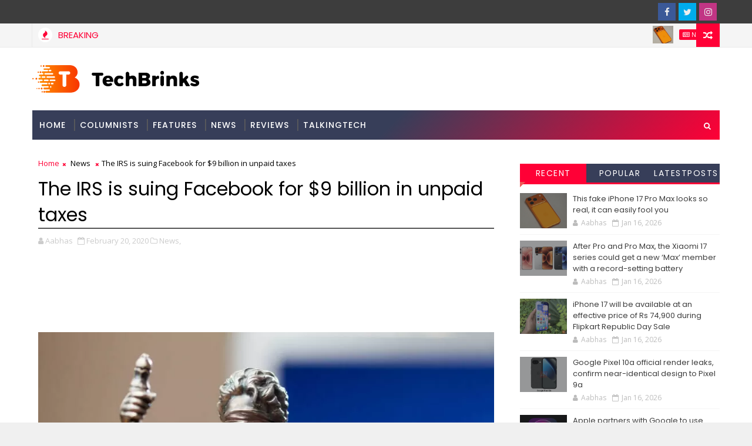

--- FILE ---
content_type: text/html; charset=utf-8
request_url: https://www.google.com/recaptcha/api2/aframe
body_size: 268
content:
<!DOCTYPE HTML><html><head><meta http-equiv="content-type" content="text/html; charset=UTF-8"></head><body><script nonce="tFizI78DVxsb9SCj3mvGWA">/** Anti-fraud and anti-abuse applications only. See google.com/recaptcha */ try{var clients={'sodar':'https://pagead2.googlesyndication.com/pagead/sodar?'};window.addEventListener("message",function(a){try{if(a.source===window.parent){var b=JSON.parse(a.data);var c=clients[b['id']];if(c){var d=document.createElement('img');d.src=c+b['params']+'&rc='+(localStorage.getItem("rc::a")?sessionStorage.getItem("rc::b"):"");window.document.body.appendChild(d);sessionStorage.setItem("rc::e",parseInt(sessionStorage.getItem("rc::e")||0)+1);localStorage.setItem("rc::h",'1768641465062');}}}catch(b){}});window.parent.postMessage("_grecaptcha_ready", "*");}catch(b){}</script></body></html>

--- FILE ---
content_type: text/javascript; charset=UTF-8
request_url: https://www.techbrinks.com/feeds/posts/default?alt=json-in-script&max-results=2&callback=jQuery111001489329993317905_1768641460377&_=1768641460378
body_size: 1203
content:
// API callback
jQuery111001489329993317905_1768641460377({"version":"1.0","encoding":"UTF-8","feed":{"xmlns":"http://www.w3.org/2005/Atom","xmlns$openSearch":"http://a9.com/-/spec/opensearchrss/1.0/","xmlns$blogger":"http://schemas.google.com/blogger/2008","xmlns$georss":"http://www.georss.org/georss","xmlns$gd":"http://schemas.google.com/g/2005","xmlns$thr":"http://purl.org/syndication/thread/1.0","id":{"$t":"tag:blogger.com,1999:blog-3795781222634897964"},"updated":{"$t":"2026-01-16T16:57:42.122-08:00"},"category":[{"term":"News"},{"term":"reviews"},{"term":"talkingtech"},{"term":"columnists"},{"term":"features"},{"term":"internet"},{"term":"videos"},{"term":"Laptops-pc"},{"term":"Tech News"},{"term":"Gadgets"},{"term":"Science"},{"term":"Communication"}],"title":{"type":"text","$t":"Latest Tech, Mobile News, Gadgets \u0026amp; Reviews Update |Techbrinks"},"subtitle":{"type":"html","$t":"Get all the latest tech news articles on mobile phones, smartphones, laptops, and gaming along with detailed reviews, stay tuned with Techbrinks."},"link":[{"rel":"http://schemas.google.com/g/2005#feed","type":"application/atom+xml","href":"https:\/\/www.techbrinks.com\/feeds\/posts\/default"},{"rel":"self","type":"application/atom+xml","href":"https:\/\/www.blogger.com\/feeds\/3795781222634897964\/posts\/default?alt=json-in-script\u0026max-results=2"},{"rel":"alternate","type":"text/html","href":"https:\/\/www.techbrinks.com\/"},{"rel":"hub","href":"http://pubsubhubbub.appspot.com/"},{"rel":"next","type":"application/atom+xml","href":"https:\/\/www.blogger.com\/feeds\/3795781222634897964\/posts\/default?alt=json-in-script\u0026start-index=3\u0026max-results=2"}],"author":[{"name":{"$t":"Aabhas"},"uri":{"$t":"http:\/\/www.blogger.com\/profile\/10124002320036053368"},"email":{"$t":"noreply@blogger.com"},"gd$image":{"rel":"http://schemas.google.com/g/2005#thumbnail","width":"16","height":"16","src":"https:\/\/img1.blogblog.com\/img\/b16-rounded.gif"}}],"generator":{"version":"7.00","uri":"http://www.blogger.com","$t":"Blogger"},"openSearch$totalResults":{"$t":"17625"},"openSearch$startIndex":{"$t":"1"},"openSearch$itemsPerPage":{"$t":"2"},"entry":[{"id":{"$t":"tag:blogger.com,1999:blog-3795781222634897964.post-406209859730241157"},"published":{"$t":"2026-01-16T12:09:39.644-08:00"},"updated":{"$t":"2026-01-16T12:09:39.644-08:00"},"category":[{"scheme":"http://www.blogger.com/atom/ns#","term":"News"}],"title":{"type":"text","$t":"This fake iPhone 17 Pro Max looks so real, it can easily fool you"},"content":{"type":"html","$t":"\u003Cdiv\u003E\u003Cimg src=\"https:\/\/static.hub.91mobiles.com\/wp-content\/uploads\/sites\/9\/2026\/01\/smartphone-buying-1-2026-01-12T151919.625.jpg?tr=q-70\" style=\"width: 100%;\" \/\u003E\n\u003Cdiv\u003EiPhone 17 Pro Max clones are available to purchase in India for around Rs 15,000. They look the same as the original iPhone.\u003C\/div\u003E\n\u003C\/div\u003E\n\u003Cbr \/\u003E\n\u003Cbr \/\u003E\n"},"link":[{"rel":"replies","type":"application/atom+xml","href":"https:\/\/www.techbrinks.com\/feeds\/406209859730241157\/comments\/default","title":"Post Comments"},{"rel":"replies","type":"text/html","href":"https:\/\/www.techbrinks.com\/2026\/01\/this-fake-iphone-17-pro-max-looks-so.html#comment-form","title":"0 Comments"},{"rel":"edit","type":"application/atom+xml","href":"https:\/\/www.blogger.com\/feeds\/3795781222634897964\/posts\/default\/406209859730241157"},{"rel":"self","type":"application/atom+xml","href":"https:\/\/www.blogger.com\/feeds\/3795781222634897964\/posts\/default\/406209859730241157"},{"rel":"alternate","type":"text/html","href":"https:\/\/www.techbrinks.com\/2026\/01\/this-fake-iphone-17-pro-max-looks-so.html","title":"This fake iPhone 17 Pro Max looks so real, it can easily fool you"}],"author":[{"name":{"$t":"Aabhas"},"uri":{"$t":"http:\/\/www.blogger.com\/profile\/10124002320036053368"},"email":{"$t":"noreply@blogger.com"},"gd$image":{"rel":"http://schemas.google.com/g/2005#thumbnail","width":"16","height":"16","src":"https:\/\/img1.blogblog.com\/img\/b16-rounded.gif"}}],"thr$total":{"$t":"0"}},{"id":{"$t":"tag:blogger.com,1999:blog-3795781222634897964.post-3837318674183773860"},"published":{"$t":"2026-01-16T12:09:38.692-08:00"},"updated":{"$t":"2026-01-16T12:09:38.692-08:00"},"category":[{"scheme":"http://www.blogger.com/atom/ns#","term":"News"}],"title":{"type":"text","$t":"After Pro and Pro Max, the Xiaomi 17 series could get a new ‘Max’ member with a record-setting battery"},"content":{"type":"html","$t":"\u003Cdiv\u003E\u003Cimg src=\"https:\/\/static.hub.91mobiles.com\/wp-content\/uploads\/sites\/9\/2026\/01\/Xiaomi-17-series.001.jpeg?tr=q-70\" style=\"width: 100%;\" \/\u003E\n\u003Cdiv\u003EThe Xiaomi 17 Max could launch as a new member in the company's current flagship lineup with a focus on battery. Here's what we know.\u003C\/div\u003E\n\u003C\/div\u003E\n\u003Cbr \/\u003E\n\u003Cbr \/\u003E\n"},"link":[{"rel":"replies","type":"application/atom+xml","href":"https:\/\/www.techbrinks.com\/feeds\/3837318674183773860\/comments\/default","title":"Post Comments"},{"rel":"replies","type":"text/html","href":"https:\/\/www.techbrinks.com\/2026\/01\/after-pro-and-pro-max-xiaomi-17-series.html#comment-form","title":"0 Comments"},{"rel":"edit","type":"application/atom+xml","href":"https:\/\/www.blogger.com\/feeds\/3795781222634897964\/posts\/default\/3837318674183773860"},{"rel":"self","type":"application/atom+xml","href":"https:\/\/www.blogger.com\/feeds\/3795781222634897964\/posts\/default\/3837318674183773860"},{"rel":"alternate","type":"text/html","href":"https:\/\/www.techbrinks.com\/2026\/01\/after-pro-and-pro-max-xiaomi-17-series.html","title":"After Pro and Pro Max, the Xiaomi 17 series could get a new ‘Max’ member with a record-setting battery"}],"author":[{"name":{"$t":"Aabhas"},"uri":{"$t":"http:\/\/www.blogger.com\/profile\/10124002320036053368"},"email":{"$t":"noreply@blogger.com"},"gd$image":{"rel":"http://schemas.google.com/g/2005#thumbnail","width":"16","height":"16","src":"https:\/\/img1.blogblog.com\/img\/b16-rounded.gif"}}],"thr$total":{"$t":"0"}}]}});

--- FILE ---
content_type: text/javascript; charset=UTF-8
request_url: https://www.techbrinks.com/feeds/posts/default?alt=json-in-script&start-index=2&max-results=1&callback=jQuery111001489329993317905_1768641460379&_=1768641460383
body_size: 1005
content:
// API callback
jQuery111001489329993317905_1768641460379({"version":"1.0","encoding":"UTF-8","feed":{"xmlns":"http://www.w3.org/2005/Atom","xmlns$openSearch":"http://a9.com/-/spec/opensearchrss/1.0/","xmlns$blogger":"http://schemas.google.com/blogger/2008","xmlns$georss":"http://www.georss.org/georss","xmlns$gd":"http://schemas.google.com/g/2005","xmlns$thr":"http://purl.org/syndication/thread/1.0","id":{"$t":"tag:blogger.com,1999:blog-3795781222634897964"},"updated":{"$t":"2026-01-16T16:57:42.122-08:00"},"category":[{"term":"News"},{"term":"reviews"},{"term":"talkingtech"},{"term":"columnists"},{"term":"features"},{"term":"internet"},{"term":"videos"},{"term":"Laptops-pc"},{"term":"Tech News"},{"term":"Gadgets"},{"term":"Science"},{"term":"Communication"}],"title":{"type":"text","$t":"Latest Tech, Mobile News, Gadgets \u0026amp; Reviews Update |Techbrinks"},"subtitle":{"type":"html","$t":"Get all the latest tech news articles on mobile phones, smartphones, laptops, and gaming along with detailed reviews, stay tuned with Techbrinks."},"link":[{"rel":"http://schemas.google.com/g/2005#feed","type":"application/atom+xml","href":"https:\/\/www.techbrinks.com\/feeds\/posts\/default"},{"rel":"self","type":"application/atom+xml","href":"https:\/\/www.blogger.com\/feeds\/3795781222634897964\/posts\/default?alt=json-in-script\u0026start-index=2\u0026max-results=1"},{"rel":"alternate","type":"text/html","href":"https:\/\/www.techbrinks.com\/"},{"rel":"hub","href":"http://pubsubhubbub.appspot.com/"},{"rel":"previous","type":"application/atom+xml","href":"https:\/\/www.blogger.com\/feeds\/3795781222634897964\/posts\/default?alt=json-in-script\u0026start-index=1\u0026max-results=1"},{"rel":"next","type":"application/atom+xml","href":"https:\/\/www.blogger.com\/feeds\/3795781222634897964\/posts\/default?alt=json-in-script\u0026start-index=3\u0026max-results=1"}],"author":[{"name":{"$t":"Aabhas"},"uri":{"$t":"http:\/\/www.blogger.com\/profile\/10124002320036053368"},"email":{"$t":"noreply@blogger.com"},"gd$image":{"rel":"http://schemas.google.com/g/2005#thumbnail","width":"16","height":"16","src":"https:\/\/img1.blogblog.com\/img\/b16-rounded.gif"}}],"generator":{"version":"7.00","uri":"http://www.blogger.com","$t":"Blogger"},"openSearch$totalResults":{"$t":"17625"},"openSearch$startIndex":{"$t":"2"},"openSearch$itemsPerPage":{"$t":"1"},"entry":[{"id":{"$t":"tag:blogger.com,1999:blog-3795781222634897964.post-3837318674183773860"},"published":{"$t":"2026-01-16T12:09:38.692-08:00"},"updated":{"$t":"2026-01-16T12:09:38.692-08:00"},"category":[{"scheme":"http://www.blogger.com/atom/ns#","term":"News"}],"title":{"type":"text","$t":"After Pro and Pro Max, the Xiaomi 17 series could get a new ‘Max’ member with a record-setting battery"},"content":{"type":"html","$t":"\u003Cdiv\u003E\u003Cimg src=\"https:\/\/static.hub.91mobiles.com\/wp-content\/uploads\/sites\/9\/2026\/01\/Xiaomi-17-series.001.jpeg?tr=q-70\" style=\"width: 100%;\" \/\u003E\n\u003Cdiv\u003EThe Xiaomi 17 Max could launch as a new member in the company's current flagship lineup with a focus on battery. Here's what we know.\u003C\/div\u003E\n\u003C\/div\u003E\n\u003Cbr \/\u003E\n\u003Cbr \/\u003E\n"},"link":[{"rel":"replies","type":"application/atom+xml","href":"https:\/\/www.techbrinks.com\/feeds\/3837318674183773860\/comments\/default","title":"Post Comments"},{"rel":"replies","type":"text/html","href":"https:\/\/www.techbrinks.com\/2026\/01\/after-pro-and-pro-max-xiaomi-17-series.html#comment-form","title":"0 Comments"},{"rel":"edit","type":"application/atom+xml","href":"https:\/\/www.blogger.com\/feeds\/3795781222634897964\/posts\/default\/3837318674183773860"},{"rel":"self","type":"application/atom+xml","href":"https:\/\/www.blogger.com\/feeds\/3795781222634897964\/posts\/default\/3837318674183773860"},{"rel":"alternate","type":"text/html","href":"https:\/\/www.techbrinks.com\/2026\/01\/after-pro-and-pro-max-xiaomi-17-series.html","title":"After Pro and Pro Max, the Xiaomi 17 series could get a new ‘Max’ member with a record-setting battery"}],"author":[{"name":{"$t":"Aabhas"},"uri":{"$t":"http:\/\/www.blogger.com\/profile\/10124002320036053368"},"email":{"$t":"noreply@blogger.com"},"gd$image":{"rel":"http://schemas.google.com/g/2005#thumbnail","width":"16","height":"16","src":"https:\/\/img1.blogblog.com\/img\/b16-rounded.gif"}}],"thr$total":{"$t":"0"}}]}});

--- FILE ---
content_type: text/javascript; charset=UTF-8
request_url: https://www.techbrinks.com/feeds/posts/default?alt=json-in-script&max-results=5&callback=jQuery111001489329993317905_1768641460371&_=1768641460372
body_size: 1993
content:
// API callback
jQuery111001489329993317905_1768641460371({"version":"1.0","encoding":"UTF-8","feed":{"xmlns":"http://www.w3.org/2005/Atom","xmlns$openSearch":"http://a9.com/-/spec/opensearchrss/1.0/","xmlns$blogger":"http://schemas.google.com/blogger/2008","xmlns$georss":"http://www.georss.org/georss","xmlns$gd":"http://schemas.google.com/g/2005","xmlns$thr":"http://purl.org/syndication/thread/1.0","id":{"$t":"tag:blogger.com,1999:blog-3795781222634897964"},"updated":{"$t":"2026-01-16T16:57:42.122-08:00"},"category":[{"term":"News"},{"term":"reviews"},{"term":"talkingtech"},{"term":"columnists"},{"term":"features"},{"term":"internet"},{"term":"videos"},{"term":"Laptops-pc"},{"term":"Tech News"},{"term":"Gadgets"},{"term":"Science"},{"term":"Communication"}],"title":{"type":"text","$t":"Latest Tech, Mobile News, Gadgets \u0026amp; Reviews Update |Techbrinks"},"subtitle":{"type":"html","$t":"Get all the latest tech news articles on mobile phones, smartphones, laptops, and gaming along with detailed reviews, stay tuned with Techbrinks."},"link":[{"rel":"http://schemas.google.com/g/2005#feed","type":"application/atom+xml","href":"https:\/\/www.techbrinks.com\/feeds\/posts\/default"},{"rel":"self","type":"application/atom+xml","href":"https:\/\/www.blogger.com\/feeds\/3795781222634897964\/posts\/default?alt=json-in-script\u0026max-results=5"},{"rel":"alternate","type":"text/html","href":"https:\/\/www.techbrinks.com\/"},{"rel":"hub","href":"http://pubsubhubbub.appspot.com/"},{"rel":"next","type":"application/atom+xml","href":"https:\/\/www.blogger.com\/feeds\/3795781222634897964\/posts\/default?alt=json-in-script\u0026start-index=6\u0026max-results=5"}],"author":[{"name":{"$t":"Aabhas"},"uri":{"$t":"http:\/\/www.blogger.com\/profile\/10124002320036053368"},"email":{"$t":"noreply@blogger.com"},"gd$image":{"rel":"http://schemas.google.com/g/2005#thumbnail","width":"16","height":"16","src":"https:\/\/img1.blogblog.com\/img\/b16-rounded.gif"}}],"generator":{"version":"7.00","uri":"http://www.blogger.com","$t":"Blogger"},"openSearch$totalResults":{"$t":"17625"},"openSearch$startIndex":{"$t":"1"},"openSearch$itemsPerPage":{"$t":"5"},"entry":[{"id":{"$t":"tag:blogger.com,1999:blog-3795781222634897964.post-406209859730241157"},"published":{"$t":"2026-01-16T12:09:39.644-08:00"},"updated":{"$t":"2026-01-16T12:09:39.644-08:00"},"category":[{"scheme":"http://www.blogger.com/atom/ns#","term":"News"}],"title":{"type":"text","$t":"This fake iPhone 17 Pro Max looks so real, it can easily fool you"},"content":{"type":"html","$t":"\u003Cdiv\u003E\u003Cimg src=\"https:\/\/static.hub.91mobiles.com\/wp-content\/uploads\/sites\/9\/2026\/01\/smartphone-buying-1-2026-01-12T151919.625.jpg?tr=q-70\" style=\"width: 100%;\" \/\u003E\n\u003Cdiv\u003EiPhone 17 Pro Max clones are available to purchase in India for around Rs 15,000. They look the same as the original iPhone.\u003C\/div\u003E\n\u003C\/div\u003E\n\u003Cbr \/\u003E\n\u003Cbr \/\u003E\n"},"link":[{"rel":"replies","type":"application/atom+xml","href":"https:\/\/www.techbrinks.com\/feeds\/406209859730241157\/comments\/default","title":"Post Comments"},{"rel":"replies","type":"text/html","href":"https:\/\/www.techbrinks.com\/2026\/01\/this-fake-iphone-17-pro-max-looks-so.html#comment-form","title":"0 Comments"},{"rel":"edit","type":"application/atom+xml","href":"https:\/\/www.blogger.com\/feeds\/3795781222634897964\/posts\/default\/406209859730241157"},{"rel":"self","type":"application/atom+xml","href":"https:\/\/www.blogger.com\/feeds\/3795781222634897964\/posts\/default\/406209859730241157"},{"rel":"alternate","type":"text/html","href":"https:\/\/www.techbrinks.com\/2026\/01\/this-fake-iphone-17-pro-max-looks-so.html","title":"This fake iPhone 17 Pro Max looks so real, it can easily fool you"}],"author":[{"name":{"$t":"Aabhas"},"uri":{"$t":"http:\/\/www.blogger.com\/profile\/10124002320036053368"},"email":{"$t":"noreply@blogger.com"},"gd$image":{"rel":"http://schemas.google.com/g/2005#thumbnail","width":"16","height":"16","src":"https:\/\/img1.blogblog.com\/img\/b16-rounded.gif"}}],"thr$total":{"$t":"0"}},{"id":{"$t":"tag:blogger.com,1999:blog-3795781222634897964.post-3837318674183773860"},"published":{"$t":"2026-01-16T12:09:38.692-08:00"},"updated":{"$t":"2026-01-16T12:09:38.692-08:00"},"category":[{"scheme":"http://www.blogger.com/atom/ns#","term":"News"}],"title":{"type":"text","$t":"After Pro and Pro Max, the Xiaomi 17 series could get a new ‘Max’ member with a record-setting battery"},"content":{"type":"html","$t":"\u003Cdiv\u003E\u003Cimg src=\"https:\/\/static.hub.91mobiles.com\/wp-content\/uploads\/sites\/9\/2026\/01\/Xiaomi-17-series.001.jpeg?tr=q-70\" style=\"width: 100%;\" \/\u003E\n\u003Cdiv\u003EThe Xiaomi 17 Max could launch as a new member in the company's current flagship lineup with a focus on battery. Here's what we know.\u003C\/div\u003E\n\u003C\/div\u003E\n\u003Cbr \/\u003E\n\u003Cbr \/\u003E\n"},"link":[{"rel":"replies","type":"application/atom+xml","href":"https:\/\/www.techbrinks.com\/feeds\/3837318674183773860\/comments\/default","title":"Post Comments"},{"rel":"replies","type":"text/html","href":"https:\/\/www.techbrinks.com\/2026\/01\/after-pro-and-pro-max-xiaomi-17-series.html#comment-form","title":"0 Comments"},{"rel":"edit","type":"application/atom+xml","href":"https:\/\/www.blogger.com\/feeds\/3795781222634897964\/posts\/default\/3837318674183773860"},{"rel":"self","type":"application/atom+xml","href":"https:\/\/www.blogger.com\/feeds\/3795781222634897964\/posts\/default\/3837318674183773860"},{"rel":"alternate","type":"text/html","href":"https:\/\/www.techbrinks.com\/2026\/01\/after-pro-and-pro-max-xiaomi-17-series.html","title":"After Pro and Pro Max, the Xiaomi 17 series could get a new ‘Max’ member with a record-setting battery"}],"author":[{"name":{"$t":"Aabhas"},"uri":{"$t":"http:\/\/www.blogger.com\/profile\/10124002320036053368"},"email":{"$t":"noreply@blogger.com"},"gd$image":{"rel":"http://schemas.google.com/g/2005#thumbnail","width":"16","height":"16","src":"https:\/\/img1.blogblog.com\/img\/b16-rounded.gif"}}],"thr$total":{"$t":"0"}},{"id":{"$t":"tag:blogger.com,1999:blog-3795781222634897964.post-6829776972693320671"},"published":{"$t":"2026-01-16T12:09:38.098-08:00"},"updated":{"$t":"2026-01-16T12:09:38.098-08:00"},"category":[{"scheme":"http://www.blogger.com/atom/ns#","term":"News"}],"title":{"type":"text","$t":"iPhone 17 will be available at an effective price of Rs 74,900 during Flipkart Republic Day Sale"},"content":{"type":"html","$t":"\u003Cdiv\u003E\u003Cimg src=\"https:\/\/static.hub.91mobiles.com\/wp-content\/uploads\/sites\/9\/2025\/09\/iPhone-17-display.jpg?tr=q-70\" style=\"width: 100%;\" \/\u003E\n\u003Cdiv\u003EThe iPhone 17, Apple's latest base iPhone, will be available for as low as Rs 74,900 during the upcoming Flipkart Republic Day Sale, which starts from January 17th.\u003C\/div\u003E\n\u003C\/div\u003E\n\u003Cbr \/\u003E\n\u003Cbr \/\u003E\n"},"link":[{"rel":"replies","type":"application/atom+xml","href":"https:\/\/www.techbrinks.com\/feeds\/6829776972693320671\/comments\/default","title":"Post Comments"},{"rel":"replies","type":"text/html","href":"https:\/\/www.techbrinks.com\/2026\/01\/iphone-17-will-be-available-at.html#comment-form","title":"0 Comments"},{"rel":"edit","type":"application/atom+xml","href":"https:\/\/www.blogger.com\/feeds\/3795781222634897964\/posts\/default\/6829776972693320671"},{"rel":"self","type":"application/atom+xml","href":"https:\/\/www.blogger.com\/feeds\/3795781222634897964\/posts\/default\/6829776972693320671"},{"rel":"alternate","type":"text/html","href":"https:\/\/www.techbrinks.com\/2026\/01\/iphone-17-will-be-available-at.html","title":"iPhone 17 will be available at an effective price of Rs 74,900 during Flipkart Republic Day Sale"}],"author":[{"name":{"$t":"Aabhas"},"uri":{"$t":"http:\/\/www.blogger.com\/profile\/10124002320036053368"},"email":{"$t":"noreply@blogger.com"},"gd$image":{"rel":"http://schemas.google.com/g/2005#thumbnail","width":"16","height":"16","src":"https:\/\/img1.blogblog.com\/img\/b16-rounded.gif"}}],"thr$total":{"$t":"0"}},{"id":{"$t":"tag:blogger.com,1999:blog-3795781222634897964.post-126293600587629650"},"published":{"$t":"2026-01-16T12:09:37.568-08:00"},"updated":{"$t":"2026-01-16T12:09:37.568-08:00"},"category":[{"scheme":"http://www.blogger.com/atom/ns#","term":"News"}],"title":{"type":"text","$t":"Google Pixel 10a official render leaks, confirm near-identical design to Pixel 9a"},"content":{"type":"html","$t":"\u003Cdiv\u003E\u003Cimg src=\"https:\/\/static.hub.91mobiles.com\/wp-content\/uploads\/sites\/9\/2026\/01\/smartphone-buying-1-2026-01-14T114718.006.jpg?tr=q-70\" style=\"width: 100%;\" \/\u003E\n\u003Cdiv\u003EGoogle Pixel 10a design has been leaked through an official render of the phone. Here's what to expect from the Pixel 10a.\u003C\/div\u003E\n\u003C\/div\u003E\n\u003Cbr \/\u003E\n\u003Cbr \/\u003E\n"},"link":[{"rel":"replies","type":"application/atom+xml","href":"https:\/\/www.techbrinks.com\/feeds\/126293600587629650\/comments\/default","title":"Post Comments"},{"rel":"replies","type":"text/html","href":"https:\/\/www.techbrinks.com\/2026\/01\/google-pixel-10a-official-render-leaks.html#comment-form","title":"0 Comments"},{"rel":"edit","type":"application/atom+xml","href":"https:\/\/www.blogger.com\/feeds\/3795781222634897964\/posts\/default\/126293600587629650"},{"rel":"self","type":"application/atom+xml","href":"https:\/\/www.blogger.com\/feeds\/3795781222634897964\/posts\/default\/126293600587629650"},{"rel":"alternate","type":"text/html","href":"https:\/\/www.techbrinks.com\/2026\/01\/google-pixel-10a-official-render-leaks.html","title":"Google Pixel 10a official render leaks, confirm near-identical design to Pixel 9a"}],"author":[{"name":{"$t":"Aabhas"},"uri":{"$t":"http:\/\/www.blogger.com\/profile\/10124002320036053368"},"email":{"$t":"noreply@blogger.com"},"gd$image":{"rel":"http://schemas.google.com/g/2005#thumbnail","width":"16","height":"16","src":"https:\/\/img1.blogblog.com\/img\/b16-rounded.gif"}}],"thr$total":{"$t":"0"}},{"id":{"$t":"tag:blogger.com,1999:blog-3795781222634897964.post-6332028022119730037"},"published":{"$t":"2026-01-15T11:09:27.512-08:00"},"updated":{"$t":"2026-01-15T11:09:27.512-08:00"},"category":[{"scheme":"http://www.blogger.com/atom/ns#","term":"News"}],"title":{"type":"text","$t":"Apple partners with Google to use Gemini models for revamped Siri on iPhones"},"content":{"type":"html","$t":"\u003Cdiv\u003E\u003Cimg src=\"https:\/\/static.hub.91mobiles.com\/wp-content\/uploads\/sites\/9\/2026\/01\/Apple-Siri.001.jpeg?tr=q-70\" style=\"width: 100%;\" \/\u003E\n\u003Cdiv\u003EApple and Google have joined hands to finally bring an improved and AI-capable Siri to iPhones in the future.\u003C\/div\u003E\n\u003C\/div\u003E\n\u003Cbr \/\u003E\n\u003Cbr \/\u003E\n"},"link":[{"rel":"replies","type":"application/atom+xml","href":"https:\/\/www.techbrinks.com\/feeds\/6332028022119730037\/comments\/default","title":"Post Comments"},{"rel":"replies","type":"text/html","href":"https:\/\/www.techbrinks.com\/2026\/01\/apple-partners-with-google-to-use.html#comment-form","title":"0 Comments"},{"rel":"edit","type":"application/atom+xml","href":"https:\/\/www.blogger.com\/feeds\/3795781222634897964\/posts\/default\/6332028022119730037"},{"rel":"self","type":"application/atom+xml","href":"https:\/\/www.blogger.com\/feeds\/3795781222634897964\/posts\/default\/6332028022119730037"},{"rel":"alternate","type":"text/html","href":"https:\/\/www.techbrinks.com\/2026\/01\/apple-partners-with-google-to-use.html","title":"Apple partners with Google to use Gemini models for revamped Siri on iPhones"}],"author":[{"name":{"$t":"Aabhas"},"uri":{"$t":"http:\/\/www.blogger.com\/profile\/10124002320036053368"},"email":{"$t":"noreply@blogger.com"},"gd$image":{"rel":"http://schemas.google.com/g/2005#thumbnail","width":"16","height":"16","src":"https:\/\/img1.blogblog.com\/img\/b16-rounded.gif"}}],"thr$total":{"$t":"0"}}]}});

--- FILE ---
content_type: text/javascript; charset=UTF-8
request_url: https://www.techbrinks.com/feeds/posts/default?alt=json-in-script&callback=jQuery111001489329993317905_1768641460379&_=1768641460380
body_size: 6191
content:
// API callback
jQuery111001489329993317905_1768641460379({"version":"1.0","encoding":"UTF-8","feed":{"xmlns":"http://www.w3.org/2005/Atom","xmlns$openSearch":"http://a9.com/-/spec/opensearchrss/1.0/","xmlns$blogger":"http://schemas.google.com/blogger/2008","xmlns$georss":"http://www.georss.org/georss","xmlns$gd":"http://schemas.google.com/g/2005","xmlns$thr":"http://purl.org/syndication/thread/1.0","id":{"$t":"tag:blogger.com,1999:blog-3795781222634897964"},"updated":{"$t":"2026-01-16T16:57:42.122-08:00"},"category":[{"term":"News"},{"term":"reviews"},{"term":"talkingtech"},{"term":"columnists"},{"term":"features"},{"term":"internet"},{"term":"videos"},{"term":"Laptops-pc"},{"term":"Tech News"},{"term":"Gadgets"},{"term":"Science"},{"term":"Communication"}],"title":{"type":"text","$t":"Latest Tech, Mobile News, Gadgets \u0026amp; Reviews Update |Techbrinks"},"subtitle":{"type":"html","$t":"Get all the latest tech news articles on mobile phones, smartphones, laptops, and gaming along with detailed reviews, stay tuned with Techbrinks."},"link":[{"rel":"http://schemas.google.com/g/2005#feed","type":"application/atom+xml","href":"https:\/\/www.techbrinks.com\/feeds\/posts\/default"},{"rel":"self","type":"application/atom+xml","href":"https:\/\/www.blogger.com\/feeds\/3795781222634897964\/posts\/default?alt=json-in-script"},{"rel":"alternate","type":"text/html","href":"https:\/\/www.techbrinks.com\/"},{"rel":"hub","href":"http://pubsubhubbub.appspot.com/"},{"rel":"next","type":"application/atom+xml","href":"https:\/\/www.blogger.com\/feeds\/3795781222634897964\/posts\/default?alt=json-in-script\u0026start-index=26\u0026max-results=25"}],"author":[{"name":{"$t":"Aabhas"},"uri":{"$t":"http:\/\/www.blogger.com\/profile\/10124002320036053368"},"email":{"$t":"noreply@blogger.com"},"gd$image":{"rel":"http://schemas.google.com/g/2005#thumbnail","width":"16","height":"16","src":"https:\/\/img1.blogblog.com\/img\/b16-rounded.gif"}}],"generator":{"version":"7.00","uri":"http://www.blogger.com","$t":"Blogger"},"openSearch$totalResults":{"$t":"17625"},"openSearch$startIndex":{"$t":"1"},"openSearch$itemsPerPage":{"$t":"25"},"entry":[{"id":{"$t":"tag:blogger.com,1999:blog-3795781222634897964.post-406209859730241157"},"published":{"$t":"2026-01-16T12:09:39.644-08:00"},"updated":{"$t":"2026-01-16T12:09:39.644-08:00"},"category":[{"scheme":"http://www.blogger.com/atom/ns#","term":"News"}],"title":{"type":"text","$t":"This fake iPhone 17 Pro Max looks so real, it can easily fool you"},"content":{"type":"html","$t":"\u003Cdiv\u003E\u003Cimg src=\"https:\/\/static.hub.91mobiles.com\/wp-content\/uploads\/sites\/9\/2026\/01\/smartphone-buying-1-2026-01-12T151919.625.jpg?tr=q-70\" style=\"width: 100%;\" \/\u003E\n\u003Cdiv\u003EiPhone 17 Pro Max clones are available to purchase in India for around Rs 15,000. They look the same as the original iPhone.\u003C\/div\u003E\n\u003C\/div\u003E\n\u003Cbr \/\u003E\n\u003Cbr \/\u003E\n"},"link":[{"rel":"replies","type":"application/atom+xml","href":"https:\/\/www.techbrinks.com\/feeds\/406209859730241157\/comments\/default","title":"Post Comments"},{"rel":"replies","type":"text/html","href":"https:\/\/www.techbrinks.com\/2026\/01\/this-fake-iphone-17-pro-max-looks-so.html#comment-form","title":"0 Comments"},{"rel":"edit","type":"application/atom+xml","href":"https:\/\/www.blogger.com\/feeds\/3795781222634897964\/posts\/default\/406209859730241157"},{"rel":"self","type":"application/atom+xml","href":"https:\/\/www.blogger.com\/feeds\/3795781222634897964\/posts\/default\/406209859730241157"},{"rel":"alternate","type":"text/html","href":"https:\/\/www.techbrinks.com\/2026\/01\/this-fake-iphone-17-pro-max-looks-so.html","title":"This fake iPhone 17 Pro Max looks so real, it can easily fool you"}],"author":[{"name":{"$t":"Aabhas"},"uri":{"$t":"http:\/\/www.blogger.com\/profile\/10124002320036053368"},"email":{"$t":"noreply@blogger.com"},"gd$image":{"rel":"http://schemas.google.com/g/2005#thumbnail","width":"16","height":"16","src":"https:\/\/img1.blogblog.com\/img\/b16-rounded.gif"}}],"thr$total":{"$t":"0"}},{"id":{"$t":"tag:blogger.com,1999:blog-3795781222634897964.post-3837318674183773860"},"published":{"$t":"2026-01-16T12:09:38.692-08:00"},"updated":{"$t":"2026-01-16T12:09:38.692-08:00"},"category":[{"scheme":"http://www.blogger.com/atom/ns#","term":"News"}],"title":{"type":"text","$t":"After Pro and Pro Max, the Xiaomi 17 series could get a new ‘Max’ member with a record-setting battery"},"content":{"type":"html","$t":"\u003Cdiv\u003E\u003Cimg src=\"https:\/\/static.hub.91mobiles.com\/wp-content\/uploads\/sites\/9\/2026\/01\/Xiaomi-17-series.001.jpeg?tr=q-70\" style=\"width: 100%;\" \/\u003E\n\u003Cdiv\u003EThe Xiaomi 17 Max could launch as a new member in the company's current flagship lineup with a focus on battery. Here's what we know.\u003C\/div\u003E\n\u003C\/div\u003E\n\u003Cbr \/\u003E\n\u003Cbr \/\u003E\n"},"link":[{"rel":"replies","type":"application/atom+xml","href":"https:\/\/www.techbrinks.com\/feeds\/3837318674183773860\/comments\/default","title":"Post Comments"},{"rel":"replies","type":"text/html","href":"https:\/\/www.techbrinks.com\/2026\/01\/after-pro-and-pro-max-xiaomi-17-series.html#comment-form","title":"0 Comments"},{"rel":"edit","type":"application/atom+xml","href":"https:\/\/www.blogger.com\/feeds\/3795781222634897964\/posts\/default\/3837318674183773860"},{"rel":"self","type":"application/atom+xml","href":"https:\/\/www.blogger.com\/feeds\/3795781222634897964\/posts\/default\/3837318674183773860"},{"rel":"alternate","type":"text/html","href":"https:\/\/www.techbrinks.com\/2026\/01\/after-pro-and-pro-max-xiaomi-17-series.html","title":"After Pro and Pro Max, the Xiaomi 17 series could get a new ‘Max’ member with a record-setting battery"}],"author":[{"name":{"$t":"Aabhas"},"uri":{"$t":"http:\/\/www.blogger.com\/profile\/10124002320036053368"},"email":{"$t":"noreply@blogger.com"},"gd$image":{"rel":"http://schemas.google.com/g/2005#thumbnail","width":"16","height":"16","src":"https:\/\/img1.blogblog.com\/img\/b16-rounded.gif"}}],"thr$total":{"$t":"0"}},{"id":{"$t":"tag:blogger.com,1999:blog-3795781222634897964.post-6829776972693320671"},"published":{"$t":"2026-01-16T12:09:38.098-08:00"},"updated":{"$t":"2026-01-16T12:09:38.098-08:00"},"category":[{"scheme":"http://www.blogger.com/atom/ns#","term":"News"}],"title":{"type":"text","$t":"iPhone 17 will be available at an effective price of Rs 74,900 during Flipkart Republic Day Sale"},"content":{"type":"html","$t":"\u003Cdiv\u003E\u003Cimg src=\"https:\/\/static.hub.91mobiles.com\/wp-content\/uploads\/sites\/9\/2025\/09\/iPhone-17-display.jpg?tr=q-70\" style=\"width: 100%;\" \/\u003E\n\u003Cdiv\u003EThe iPhone 17, Apple's latest base iPhone, will be available for as low as Rs 74,900 during the upcoming Flipkart Republic Day Sale, which starts from January 17th.\u003C\/div\u003E\n\u003C\/div\u003E\n\u003Cbr \/\u003E\n\u003Cbr \/\u003E\n"},"link":[{"rel":"replies","type":"application/atom+xml","href":"https:\/\/www.techbrinks.com\/feeds\/6829776972693320671\/comments\/default","title":"Post Comments"},{"rel":"replies","type":"text/html","href":"https:\/\/www.techbrinks.com\/2026\/01\/iphone-17-will-be-available-at.html#comment-form","title":"0 Comments"},{"rel":"edit","type":"application/atom+xml","href":"https:\/\/www.blogger.com\/feeds\/3795781222634897964\/posts\/default\/6829776972693320671"},{"rel":"self","type":"application/atom+xml","href":"https:\/\/www.blogger.com\/feeds\/3795781222634897964\/posts\/default\/6829776972693320671"},{"rel":"alternate","type":"text/html","href":"https:\/\/www.techbrinks.com\/2026\/01\/iphone-17-will-be-available-at.html","title":"iPhone 17 will be available at an effective price of Rs 74,900 during Flipkart Republic Day Sale"}],"author":[{"name":{"$t":"Aabhas"},"uri":{"$t":"http:\/\/www.blogger.com\/profile\/10124002320036053368"},"email":{"$t":"noreply@blogger.com"},"gd$image":{"rel":"http://schemas.google.com/g/2005#thumbnail","width":"16","height":"16","src":"https:\/\/img1.blogblog.com\/img\/b16-rounded.gif"}}],"thr$total":{"$t":"0"}},{"id":{"$t":"tag:blogger.com,1999:blog-3795781222634897964.post-126293600587629650"},"published":{"$t":"2026-01-16T12:09:37.568-08:00"},"updated":{"$t":"2026-01-16T12:09:37.568-08:00"},"category":[{"scheme":"http://www.blogger.com/atom/ns#","term":"News"}],"title":{"type":"text","$t":"Google Pixel 10a official render leaks, confirm near-identical design to Pixel 9a"},"content":{"type":"html","$t":"\u003Cdiv\u003E\u003Cimg src=\"https:\/\/static.hub.91mobiles.com\/wp-content\/uploads\/sites\/9\/2026\/01\/smartphone-buying-1-2026-01-14T114718.006.jpg?tr=q-70\" style=\"width: 100%;\" \/\u003E\n\u003Cdiv\u003EGoogle Pixel 10a design has been leaked through an official render of the phone. Here's what to expect from the Pixel 10a.\u003C\/div\u003E\n\u003C\/div\u003E\n\u003Cbr \/\u003E\n\u003Cbr \/\u003E\n"},"link":[{"rel":"replies","type":"application/atom+xml","href":"https:\/\/www.techbrinks.com\/feeds\/126293600587629650\/comments\/default","title":"Post Comments"},{"rel":"replies","type":"text/html","href":"https:\/\/www.techbrinks.com\/2026\/01\/google-pixel-10a-official-render-leaks.html#comment-form","title":"0 Comments"},{"rel":"edit","type":"application/atom+xml","href":"https:\/\/www.blogger.com\/feeds\/3795781222634897964\/posts\/default\/126293600587629650"},{"rel":"self","type":"application/atom+xml","href":"https:\/\/www.blogger.com\/feeds\/3795781222634897964\/posts\/default\/126293600587629650"},{"rel":"alternate","type":"text/html","href":"https:\/\/www.techbrinks.com\/2026\/01\/google-pixel-10a-official-render-leaks.html","title":"Google Pixel 10a official render leaks, confirm near-identical design to Pixel 9a"}],"author":[{"name":{"$t":"Aabhas"},"uri":{"$t":"http:\/\/www.blogger.com\/profile\/10124002320036053368"},"email":{"$t":"noreply@blogger.com"},"gd$image":{"rel":"http://schemas.google.com/g/2005#thumbnail","width":"16","height":"16","src":"https:\/\/img1.blogblog.com\/img\/b16-rounded.gif"}}],"thr$total":{"$t":"0"}},{"id":{"$t":"tag:blogger.com,1999:blog-3795781222634897964.post-6332028022119730037"},"published":{"$t":"2026-01-15T11:09:27.512-08:00"},"updated":{"$t":"2026-01-15T11:09:27.512-08:00"},"category":[{"scheme":"http://www.blogger.com/atom/ns#","term":"News"}],"title":{"type":"text","$t":"Apple partners with Google to use Gemini models for revamped Siri on iPhones"},"content":{"type":"html","$t":"\u003Cdiv\u003E\u003Cimg src=\"https:\/\/static.hub.91mobiles.com\/wp-content\/uploads\/sites\/9\/2026\/01\/Apple-Siri.001.jpeg?tr=q-70\" style=\"width: 100%;\" \/\u003E\n\u003Cdiv\u003EApple and Google have joined hands to finally bring an improved and AI-capable Siri to iPhones in the future.\u003C\/div\u003E\n\u003C\/div\u003E\n\u003Cbr \/\u003E\n\u003Cbr \/\u003E\n"},"link":[{"rel":"replies","type":"application/atom+xml","href":"https:\/\/www.techbrinks.com\/feeds\/6332028022119730037\/comments\/default","title":"Post Comments"},{"rel":"replies","type":"text/html","href":"https:\/\/www.techbrinks.com\/2026\/01\/apple-partners-with-google-to-use.html#comment-form","title":"0 Comments"},{"rel":"edit","type":"application/atom+xml","href":"https:\/\/www.blogger.com\/feeds\/3795781222634897964\/posts\/default\/6332028022119730037"},{"rel":"self","type":"application/atom+xml","href":"https:\/\/www.blogger.com\/feeds\/3795781222634897964\/posts\/default\/6332028022119730037"},{"rel":"alternate","type":"text/html","href":"https:\/\/www.techbrinks.com\/2026\/01\/apple-partners-with-google-to-use.html","title":"Apple partners with Google to use Gemini models for revamped Siri on iPhones"}],"author":[{"name":{"$t":"Aabhas"},"uri":{"$t":"http:\/\/www.blogger.com\/profile\/10124002320036053368"},"email":{"$t":"noreply@blogger.com"},"gd$image":{"rel":"http://schemas.google.com/g/2005#thumbnail","width":"16","height":"16","src":"https:\/\/img1.blogblog.com\/img\/b16-rounded.gif"}}],"thr$total":{"$t":"0"}},{"id":{"$t":"tag:blogger.com,1999:blog-3795781222634897964.post-6268179157952004288"},"published":{"$t":"2026-01-15T00:10:52.044-08:00"},"updated":{"$t":"2026-01-15T00:10:52.044-08:00"},"category":[{"scheme":"http://www.blogger.com/atom/ns#","term":"reviews"}],"title":{"type":"text","$t":"YouTube Now Lets Parents Put a Time Limit on Kids' YouTube Shorts Scrolling"},"content":{"type":"html","$t":"\u003Cbr \/\u003E\n\u003Cdiv\u003E\u003Cimg src=\"https:\/\/i.gadgets360cdn.com\/large\/youtube-per_1573457229620.jpg\" style=\"width: 100%;\" \/\u003E\n\u003Cdiv\u003EYouTube will add an updated sign-up experience in the coming weeks.\u003C\/div\u003E\n\u003C\/div\u003E\n\u003Cbr \/\u003E\n"},"link":[{"rel":"replies","type":"application/atom+xml","href":"https:\/\/www.techbrinks.com\/feeds\/6268179157952004288\/comments\/default","title":"Post Comments"},{"rel":"replies","type":"text/html","href":"https:\/\/www.techbrinks.com\/2026\/01\/youtube-now-lets-parents-put-time-limit.html#comment-form","title":"0 Comments"},{"rel":"edit","type":"application/atom+xml","href":"https:\/\/www.blogger.com\/feeds\/3795781222634897964\/posts\/default\/6268179157952004288"},{"rel":"self","type":"application/atom+xml","href":"https:\/\/www.blogger.com\/feeds\/3795781222634897964\/posts\/default\/6268179157952004288"},{"rel":"alternate","type":"text/html","href":"https:\/\/www.techbrinks.com\/2026\/01\/youtube-now-lets-parents-put-time-limit.html","title":"YouTube Now Lets Parents Put a Time Limit on Kids' YouTube Shorts Scrolling"}],"author":[{"name":{"$t":"Aabhas"},"uri":{"$t":"http:\/\/www.blogger.com\/profile\/10124002320036053368"},"email":{"$t":"noreply@blogger.com"},"gd$image":{"rel":"http://schemas.google.com/g/2005#thumbnail","width":"16","height":"16","src":"https:\/\/img1.blogblog.com\/img\/b16-rounded.gif"}}],"thr$total":{"$t":"0"}},{"id":{"$t":"tag:blogger.com,1999:blog-3795781222634897964.post-2214571232542504367"},"published":{"$t":"2026-01-14T23:10:43.539-08:00"},"updated":{"$t":"2026-01-14T23:10:43.539-08:00"},"category":[{"scheme":"http://www.blogger.com/atom/ns#","term":"reviews"}],"title":{"type":"text","$t":"Apple May Launch M5 Pro and M5 Max MacBook Pro Models This Month"},"content":{"type":"html","$t":"\u003Cbr \/\u003E\n\u003Cdiv\u003E\u003Cimg src=\"https:\/\/i.gadgets360cdn.com\/large\/macbook_pro_m5_apple_1760536711185.jpg\" style=\"width: 100%;\" \/\u003E\n\u003Cdiv\u003EApple could introduce a 16-inch MacBook Pro variant with an M5 chip as well.\u003C\/div\u003E\n\u003C\/div\u003E\n\u003Cbr \/\u003E\n"},"link":[{"rel":"replies","type":"application/atom+xml","href":"https:\/\/www.techbrinks.com\/feeds\/2214571232542504367\/comments\/default","title":"Post Comments"},{"rel":"replies","type":"text/html","href":"https:\/\/www.techbrinks.com\/2026\/01\/apple-may-launch-m5-pro-and-m5-max.html#comment-form","title":"0 Comments"},{"rel":"edit","type":"application/atom+xml","href":"https:\/\/www.blogger.com\/feeds\/3795781222634897964\/posts\/default\/2214571232542504367"},{"rel":"self","type":"application/atom+xml","href":"https:\/\/www.blogger.com\/feeds\/3795781222634897964\/posts\/default\/2214571232542504367"},{"rel":"alternate","type":"text/html","href":"https:\/\/www.techbrinks.com\/2026\/01\/apple-may-launch-m5-pro-and-m5-max.html","title":"Apple May Launch M5 Pro and M5 Max MacBook Pro Models This Month"}],"author":[{"name":{"$t":"Aabhas"},"uri":{"$t":"http:\/\/www.blogger.com\/profile\/10124002320036053368"},"email":{"$t":"noreply@blogger.com"},"gd$image":{"rel":"http://schemas.google.com/g/2005#thumbnail","width":"16","height":"16","src":"https:\/\/img1.blogblog.com\/img\/b16-rounded.gif"}}],"thr$total":{"$t":"0"}},{"id":{"$t":"tag:blogger.com,1999:blog-3795781222634897964.post-3118980087469937820"},"published":{"$t":"2026-01-14T21:10:47.668-08:00"},"updated":{"$t":"2026-01-14T21:10:47.668-08:00"},"category":[{"scheme":"http://www.blogger.com/atom/ns#","term":"reviews"}],"title":{"type":"text","$t":"Gemini Can Now Personalise Its Responses With This New Feature"},"content":{"type":"html","$t":"\u003Cbr \/\u003E\n\u003Cdiv\u003E\u003Cimg src=\"https:\/\/i.gadgets360cdn.com\/large\/gemini_features_1734936766589.jpg\" style=\"width: 100%;\" \/\u003E\n\u003Cdiv\u003EPersonal intelligence in Gemini adds contextual memory by drawing information from across Google apps.\u003C\/div\u003E\n\u003C\/div\u003E\n\u003Cbr \/\u003E\n"},"link":[{"rel":"replies","type":"application/atom+xml","href":"https:\/\/www.techbrinks.com\/feeds\/3118980087469937820\/comments\/default","title":"Post Comments"},{"rel":"replies","type":"text/html","href":"https:\/\/www.techbrinks.com\/2026\/01\/gemini-can-now-personalise-its.html#comment-form","title":"0 Comments"},{"rel":"edit","type":"application/atom+xml","href":"https:\/\/www.blogger.com\/feeds\/3795781222634897964\/posts\/default\/3118980087469937820"},{"rel":"self","type":"application/atom+xml","href":"https:\/\/www.blogger.com\/feeds\/3795781222634897964\/posts\/default\/3118980087469937820"},{"rel":"alternate","type":"text/html","href":"https:\/\/www.techbrinks.com\/2026\/01\/gemini-can-now-personalise-its.html","title":"Gemini Can Now Personalise Its Responses With This New Feature"}],"author":[{"name":{"$t":"Aabhas"},"uri":{"$t":"http:\/\/www.blogger.com\/profile\/10124002320036053368"},"email":{"$t":"noreply@blogger.com"},"gd$image":{"rel":"http://schemas.google.com/g/2005#thumbnail","width":"16","height":"16","src":"https:\/\/img1.blogblog.com\/img\/b16-rounded.gif"}}],"thr$total":{"$t":"0"}},{"id":{"$t":"tag:blogger.com,1999:blog-3795781222634897964.post-4779145954397515272"},"published":{"$t":"2026-01-14T11:10:48.182-08:00"},"updated":{"$t":"2026-01-14T11:10:48.182-08:00"},"category":[{"scheme":"http://www.blogger.com/atom/ns#","term":"reviews"}],"title":{"type":"text","$t":"PSLV-C62 Fails After Third-Stage Glitch, 16 Satellites Lost"},"content":{"type":"html","$t":"\u003Cbr \/\u003E\n\u003Cdiv\u003E\u003Cimg src=\"https:\/\/i.gadgets360cdn.com\/large\/PSLVs_16_full_1768383244751.jpg\" style=\"width: 100%;\" \/\u003E\n\u003Cdiv\u003EIndia’s PSLV-C62 mission failed on January 12, 2026, after a third-stage anomaly caused loss of velocity. The EOS-N1 satellite and 15 smaller payloads re-entered Earth’s atmosphere and burned up, prompting ISRO to launch a detailed failure investigation.\u003C\/div\u003E\n\u003C\/div\u003E\n\u003Cbr \/\u003E\n"},"link":[{"rel":"replies","type":"application/atom+xml","href":"https:\/\/www.techbrinks.com\/feeds\/4779145954397515272\/comments\/default","title":"Post Comments"},{"rel":"replies","type":"text/html","href":"https:\/\/www.techbrinks.com\/2026\/01\/pslv-c62-fails-after-third-stage-glitch.html#comment-form","title":"0 Comments"},{"rel":"edit","type":"application/atom+xml","href":"https:\/\/www.blogger.com\/feeds\/3795781222634897964\/posts\/default\/4779145954397515272"},{"rel":"self","type":"application/atom+xml","href":"https:\/\/www.blogger.com\/feeds\/3795781222634897964\/posts\/default\/4779145954397515272"},{"rel":"alternate","type":"text/html","href":"https:\/\/www.techbrinks.com\/2026\/01\/pslv-c62-fails-after-third-stage-glitch.html","title":"PSLV-C62 Fails After Third-Stage Glitch, 16 Satellites Lost"}],"author":[{"name":{"$t":"Aabhas"},"uri":{"$t":"http:\/\/www.blogger.com\/profile\/10124002320036053368"},"email":{"$t":"noreply@blogger.com"},"gd$image":{"rel":"http://schemas.google.com/g/2005#thumbnail","width":"16","height":"16","src":"https:\/\/img1.blogblog.com\/img\/b16-rounded.gif"}}],"thr$total":{"$t":"0"}},{"id":{"$t":"tag:blogger.com,1999:blog-3795781222634897964.post-7969605400649805"},"published":{"$t":"2026-01-13T22:10:49.612-08:00"},"updated":{"$t":"2026-01-13T22:10:49.612-08:00"},"category":[{"scheme":"http://www.blogger.com/atom/ns#","term":"reviews"}],"title":{"type":"text","$t":"Realme Neo 8 Colour Options, RGB Design Teased Ahead of Launch"},"content":{"type":"html","$t":"\u003Cbr \/\u003E\n\u003Cdiv\u003E\u003Cimg src=\"https:\/\/i.gadgets360cdn.com\/large\/realme_neo_8_colours_weibo_1768364873832.jpg\" style=\"width: 100%;\" \/\u003E\n\u003Cdiv\u003EAll of the colourways of the Realme Neo 8 sport the same transparent RGB design, with VOOC branding accented in orange.\u003C\/div\u003E\n\u003C\/div\u003E\n\u003Cbr \/\u003E\n"},"link":[{"rel":"replies","type":"application/atom+xml","href":"https:\/\/www.techbrinks.com\/feeds\/7969605400649805\/comments\/default","title":"Post Comments"},{"rel":"replies","type":"text/html","href":"https:\/\/www.techbrinks.com\/2026\/01\/realme-neo-8-colour-options-rgb-design.html#comment-form","title":"0 Comments"},{"rel":"edit","type":"application/atom+xml","href":"https:\/\/www.blogger.com\/feeds\/3795781222634897964\/posts\/default\/7969605400649805"},{"rel":"self","type":"application/atom+xml","href":"https:\/\/www.blogger.com\/feeds\/3795781222634897964\/posts\/default\/7969605400649805"},{"rel":"alternate","type":"text/html","href":"https:\/\/www.techbrinks.com\/2026\/01\/realme-neo-8-colour-options-rgb-design.html","title":"Realme Neo 8 Colour Options, RGB Design Teased Ahead of Launch"}],"author":[{"name":{"$t":"Aabhas"},"uri":{"$t":"http:\/\/www.blogger.com\/profile\/10124002320036053368"},"email":{"$t":"noreply@blogger.com"},"gd$image":{"rel":"http://schemas.google.com/g/2005#thumbnail","width":"16","height":"16","src":"https:\/\/img1.blogblog.com\/img\/b16-rounded.gif"}}],"thr$total":{"$t":"0"}},{"id":{"$t":"tag:blogger.com,1999:blog-3795781222634897964.post-5079083047607701630"},"published":{"$t":"2026-01-13T21:10:11.797-08:00"},"updated":{"$t":"2026-01-13T21:10:11.797-08:00"},"category":[{"scheme":"http://www.blogger.com/atom/ns#","term":"reviews"}],"title":{"type":"text","$t":"Apple Announces Creator Pro Bundle With Final Cut Pro, Logic Pro and More"},"content":{"type":"html","$t":"\u003Cbr \/\u003E\n\u003Cdiv\u003E\u003Cimg src=\"https:\/\/i.gadgets360cdn.com\/large\/apple_creator_pro_1768362600500.jpg\" style=\"width: 100%;\" \/\u003E\n\u003Cdiv\u003EApple Creator Studio packages familiar apps such as Final Cut Pro, Logic Pro, Pixelmator Pro, Keynote, more, into a single subscription.\u003C\/div\u003E\n\u003C\/div\u003E\n\u003Cbr \/\u003E\n"},"link":[{"rel":"replies","type":"application/atom+xml","href":"https:\/\/www.techbrinks.com\/feeds\/5079083047607701630\/comments\/default","title":"Post Comments"},{"rel":"replies","type":"text/html","href":"https:\/\/www.techbrinks.com\/2026\/01\/apple-announces-creator-pro-bundle-with.html#comment-form","title":"0 Comments"},{"rel":"edit","type":"application/atom+xml","href":"https:\/\/www.blogger.com\/feeds\/3795781222634897964\/posts\/default\/5079083047607701630"},{"rel":"self","type":"application/atom+xml","href":"https:\/\/www.blogger.com\/feeds\/3795781222634897964\/posts\/default\/5079083047607701630"},{"rel":"alternate","type":"text/html","href":"https:\/\/www.techbrinks.com\/2026\/01\/apple-announces-creator-pro-bundle-with.html","title":"Apple Announces Creator Pro Bundle With Final Cut Pro, Logic Pro and More"}],"author":[{"name":{"$t":"Aabhas"},"uri":{"$t":"http:\/\/www.blogger.com\/profile\/10124002320036053368"},"email":{"$t":"noreply@blogger.com"},"gd$image":{"rel":"http://schemas.google.com/g/2005#thumbnail","width":"16","height":"16","src":"https:\/\/img1.blogblog.com\/img\/b16-rounded.gif"}}],"thr$total":{"$t":"0"}},{"id":{"$t":"tag:blogger.com,1999:blog-3795781222634897964.post-2436680852450990424"},"published":{"$t":"2026-01-13T12:09:17.676-08:00"},"updated":{"$t":"2026-01-13T12:09:17.676-08:00"},"category":[{"scheme":"http://www.blogger.com/atom/ns#","term":"News"}],"title":{"type":"text","$t":"OnePlus Open 2 global launch reportedly cancelled; OnePlus 15s India launch chances could be slim"},"content":{"type":"html","$t":"\u003Cdiv\u003E\u003Cimg src=\"https:\/\/static.hub.91mobiles.com\/wp-content\/uploads\/sites\/9\/2026\/01\/smartphone-buying-1-2026-01-13T104835.318.jpg?tr=q-70\" style=\"width: 100%;\" \/\u003E\n\u003Cdiv\u003EOnePlus Open 2 global launch might not take place at all. OnePlus 15s India launch is also likely to get cancelled, according to a new tip.\u003C\/div\u003E\n\u003C\/div\u003E\n\u003Cbr \/\u003E\n\u003Cbr \/\u003E\n"},"link":[{"rel":"replies","type":"application/atom+xml","href":"https:\/\/www.techbrinks.com\/feeds\/2436680852450990424\/comments\/default","title":"Post Comments"},{"rel":"replies","type":"text/html","href":"https:\/\/www.techbrinks.com\/2026\/01\/oneplus-open-2-global-launch-reportedly.html#comment-form","title":"0 Comments"},{"rel":"edit","type":"application/atom+xml","href":"https:\/\/www.blogger.com\/feeds\/3795781222634897964\/posts\/default\/2436680852450990424"},{"rel":"self","type":"application/atom+xml","href":"https:\/\/www.blogger.com\/feeds\/3795781222634897964\/posts\/default\/2436680852450990424"},{"rel":"alternate","type":"text/html","href":"https:\/\/www.techbrinks.com\/2026\/01\/oneplus-open-2-global-launch-reportedly.html","title":"OnePlus Open 2 global launch reportedly cancelled; OnePlus 15s India launch chances could be slim"}],"author":[{"name":{"$t":"Aabhas"},"uri":{"$t":"http:\/\/www.blogger.com\/profile\/10124002320036053368"},"email":{"$t":"noreply@blogger.com"},"gd$image":{"rel":"http://schemas.google.com/g/2005#thumbnail","width":"16","height":"16","src":"https:\/\/img1.blogblog.com\/img\/b16-rounded.gif"}}],"thr$total":{"$t":"0"}},{"id":{"$t":"tag:blogger.com,1999:blog-3795781222634897964.post-8236220046089631777"},"published":{"$t":"2026-01-12T11:10:53.859-08:00"},"updated":{"$t":"2026-01-12T11:10:53.859-08:00"},"category":[{"scheme":"http://www.blogger.com/atom/ns#","term":"reviews"}],"title":{"type":"text","$t":"Kirkkan OTT Release Date: When and Where to Watch it Online?"},"content":{"type":"html","$t":"\u003Cbr \/\u003E\n\u003Cdiv\u003E\u003Cimg src=\"https:\/\/i.gadgets360cdn.com\/large\/Kirkkan_full_1768228644728.jpg\" style=\"width: 100%;\" \/\u003E\n\u003Cdiv\u003EKirkkan is a crime drama streaming on Sun NXT from January 15, focusing on a girl’s death and a tense police investigation, backed by strong performances and an 8.0 IMDb rating.\u003C\/div\u003E\n\u003C\/div\u003E\n\u003Cbr \/\u003E\n"},"link":[{"rel":"replies","type":"application/atom+xml","href":"https:\/\/www.techbrinks.com\/feeds\/8236220046089631777\/comments\/default","title":"Post Comments"},{"rel":"replies","type":"text/html","href":"https:\/\/www.techbrinks.com\/2026\/01\/kirkkan-ott-release-date-when-and-where.html#comment-form","title":"0 Comments"},{"rel":"edit","type":"application/atom+xml","href":"https:\/\/www.blogger.com\/feeds\/3795781222634897964\/posts\/default\/8236220046089631777"},{"rel":"self","type":"application/atom+xml","href":"https:\/\/www.blogger.com\/feeds\/3795781222634897964\/posts\/default\/8236220046089631777"},{"rel":"alternate","type":"text/html","href":"https:\/\/www.techbrinks.com\/2026\/01\/kirkkan-ott-release-date-when-and-where.html","title":"Kirkkan OTT Release Date: When and Where to Watch it Online?"}],"author":[{"name":{"$t":"Aabhas"},"uri":{"$t":"http:\/\/www.blogger.com\/profile\/10124002320036053368"},"email":{"$t":"noreply@blogger.com"},"gd$image":{"rel":"http://schemas.google.com/g/2005#thumbnail","width":"16","height":"16","src":"https:\/\/img1.blogblog.com\/img\/b16-rounded.gif"}}],"thr$total":{"$t":"0"}},{"id":{"$t":"tag:blogger.com,1999:blog-3795781222634897964.post-1590144147650867686"},"published":{"$t":"2026-01-11T12:09:04.271-08:00"},"updated":{"$t":"2026-01-11T12:09:04.271-08:00"},"category":[{"scheme":"http://www.blogger.com/atom/ns#","term":"News"}],"title":{"type":"text","$t":"OnePlus Turbo 6, Turbo 6V launches with massive 9,000mAh battery, Snapdragon chipsets, and up to 165Hz refresh rate"},"content":{"type":"html","$t":"\u003Cdiv\u003E\u003Cimg src=\"https:\/\/static.hub.91mobiles.com\/wp-content\/uploads\/sites\/9\/2026\/01\/smartphone-buying-1-77.jpg?tr=q-70\" style=\"width: 100%;\" \/\u003E\n\u003Cdiv\u003EOnePlus Turbo 6, Turbo 6V specifications have been made official in China. Here's all you need to know about the new OnePlus phones.\u003C\/div\u003E\n\u003C\/div\u003E\n\u003Cbr \/\u003E\n\u003Cbr \/\u003E\n"},"link":[{"rel":"replies","type":"application/atom+xml","href":"https:\/\/www.techbrinks.com\/feeds\/1590144147650867686\/comments\/default","title":"Post Comments"},{"rel":"replies","type":"text/html","href":"https:\/\/www.techbrinks.com\/2026\/01\/oneplus-turbo-6-turbo-6v-launches-with.html#comment-form","title":"0 Comments"},{"rel":"edit","type":"application/atom+xml","href":"https:\/\/www.blogger.com\/feeds\/3795781222634897964\/posts\/default\/1590144147650867686"},{"rel":"self","type":"application/atom+xml","href":"https:\/\/www.blogger.com\/feeds\/3795781222634897964\/posts\/default\/1590144147650867686"},{"rel":"alternate","type":"text/html","href":"https:\/\/www.techbrinks.com\/2026\/01\/oneplus-turbo-6-turbo-6v-launches-with.html","title":"OnePlus Turbo 6, Turbo 6V launches with massive 9,000mAh battery, Snapdragon chipsets, and up to 165Hz refresh rate"}],"author":[{"name":{"$t":"Aabhas"},"uri":{"$t":"http:\/\/www.blogger.com\/profile\/10124002320036053368"},"email":{"$t":"noreply@blogger.com"},"gd$image":{"rel":"http://schemas.google.com/g/2005#thumbnail","width":"16","height":"16","src":"https:\/\/img1.blogblog.com\/img\/b16-rounded.gif"}}],"thr$total":{"$t":"0"}},{"id":{"$t":"tag:blogger.com,1999:blog-3795781222634897964.post-3523134235436720673"},"published":{"$t":"2026-01-10T11:09:36.436-08:00"},"updated":{"$t":"2026-01-10T11:09:36.436-08:00"},"category":[{"scheme":"http://www.blogger.com/atom/ns#","term":"News"}],"title":{"type":"text","$t":"Redmi Note 15 vs Redmi Note 14: a ‘noteworthy’ upgrade?"},"content":{"type":"html","$t":"\u003Cdiv\u003E\u003Cimg src=\"https:\/\/static.hub.91mobiles.com\/wp-content\/uploads\/sites\/9\/2026\/01\/Redmi-Note-15-vs-Redmi-Note-14.png?tr=q-70\" style=\"width: 100%;\" \/\u003E\n\u003Cdiv\u003EHere's a spec-based comparison between the Redmi Note 15 and Redmi Note 14 showcasing the upgrades brought by the latest Redmi Note.\u003C\/div\u003E\n\u003C\/div\u003E\n\u003Cbr \/\u003E\n\u003Cbr \/\u003E\n"},"link":[{"rel":"replies","type":"application/atom+xml","href":"https:\/\/www.techbrinks.com\/feeds\/3523134235436720673\/comments\/default","title":"Post Comments"},{"rel":"replies","type":"text/html","href":"https:\/\/www.techbrinks.com\/2026\/01\/redmi-note-15-vs-redmi-note-14.html#comment-form","title":"0 Comments"},{"rel":"edit","type":"application/atom+xml","href":"https:\/\/www.blogger.com\/feeds\/3795781222634897964\/posts\/default\/3523134235436720673"},{"rel":"self","type":"application/atom+xml","href":"https:\/\/www.blogger.com\/feeds\/3795781222634897964\/posts\/default\/3523134235436720673"},{"rel":"alternate","type":"text/html","href":"https:\/\/www.techbrinks.com\/2026\/01\/redmi-note-15-vs-redmi-note-14.html","title":"Redmi Note 15 vs Redmi Note 14: a ‘noteworthy’ upgrade?"}],"author":[{"name":{"$t":"Aabhas"},"uri":{"$t":"http:\/\/www.blogger.com\/profile\/10124002320036053368"},"email":{"$t":"noreply@blogger.com"},"gd$image":{"rel":"http://schemas.google.com/g/2005#thumbnail","width":"16","height":"16","src":"https:\/\/img1.blogblog.com\/img\/b16-rounded.gif"}}],"thr$total":{"$t":"0"}},{"id":{"$t":"tag:blogger.com,1999:blog-3795781222634897964.post-5679801311539919212"},"published":{"$t":"2026-01-09T12:09:08.979-08:00"},"updated":{"$t":"2026-01-09T12:09:08.979-08:00"},"category":[{"scheme":"http://www.blogger.com/atom/ns#","term":"News"}],"title":{"type":"text","$t":"Beyond smartphones: Xiaomi’s 2026 strategy includes a deeper focus on tablets, TVs, and expanding the ecosystem"},"content":{"type":"html","$t":"\u003Cdiv\u003E\u003Cimg src=\"https:\/\/static.hub.91mobiles.com\/wp-content\/uploads\/sites\/9\/2026\/01\/xiaomi-ecosystem-2026-strategy-feat.png?tr=q-70\" style=\"width: 100%;\" \/\u003E\n\u003Cdiv\u003EXiaomi outlines its 2026 India strategy, focusing on tablets, TVs, wearables, smart home products, localisation, and an ecosystem-first approach beyond smartphones.\u003C\/div\u003E\n\u003C\/div\u003E\n\u003Cbr \/\u003E\n\u003Cbr \/\u003E\n"},"link":[{"rel":"replies","type":"application/atom+xml","href":"https:\/\/www.techbrinks.com\/feeds\/5679801311539919212\/comments\/default","title":"Post Comments"},{"rel":"replies","type":"text/html","href":"https:\/\/www.techbrinks.com\/2026\/01\/beyond-smartphones-xiaomis-2026.html#comment-form","title":"0 Comments"},{"rel":"edit","type":"application/atom+xml","href":"https:\/\/www.blogger.com\/feeds\/3795781222634897964\/posts\/default\/5679801311539919212"},{"rel":"self","type":"application/atom+xml","href":"https:\/\/www.blogger.com\/feeds\/3795781222634897964\/posts\/default\/5679801311539919212"},{"rel":"alternate","type":"text/html","href":"https:\/\/www.techbrinks.com\/2026\/01\/beyond-smartphones-xiaomis-2026.html","title":"Beyond smartphones: Xiaomi’s 2026 strategy includes a deeper focus on tablets, TVs, and expanding the ecosystem"}],"author":[{"name":{"$t":"Aabhas"},"uri":{"$t":"http:\/\/www.blogger.com\/profile\/10124002320036053368"},"email":{"$t":"noreply@blogger.com"},"gd$image":{"rel":"http://schemas.google.com/g/2005#thumbnail","width":"16","height":"16","src":"https:\/\/img1.blogblog.com\/img\/b16-rounded.gif"}}],"thr$total":{"$t":"0"}},{"id":{"$t":"tag:blogger.com,1999:blog-3795781222634897964.post-6624957551272662919"},"published":{"$t":"2026-01-09T11:10:53.364-08:00"},"updated":{"$t":"2026-01-09T11:10:53.364-08:00"},"category":[{"scheme":"http://www.blogger.com/atom/ns#","term":"reviews"}],"title":{"type":"text","$t":"NASA’s Curiosity Rover Sends Stunning New Panorama From High on Mount Sharp on Mars"},"content":{"type":"html","$t":"\u003Cbr \/\u003E\n\u003Cdiv\u003E\u003Cimg src=\"https:\/\/i.gadgets360cdn.com\/large\/new_panorama_full_1767783955034.jpg\" style=\"width: 100%;\" \/\u003E\n\u003Cdiv\u003ECuriosity’s new Mount Sharp panorama reveals changing Martian light and signs of ancient water.\u003C\/div\u003E\n\u003C\/div\u003E\n\u003Cbr \/\u003E\n"},"link":[{"rel":"replies","type":"application/atom+xml","href":"https:\/\/www.techbrinks.com\/feeds\/6624957551272662919\/comments\/default","title":"Post Comments"},{"rel":"replies","type":"text/html","href":"https:\/\/www.techbrinks.com\/2026\/01\/nasas-curiosity-rover-sends-stunning.html#comment-form","title":"0 Comments"},{"rel":"edit","type":"application/atom+xml","href":"https:\/\/www.blogger.com\/feeds\/3795781222634897964\/posts\/default\/6624957551272662919"},{"rel":"self","type":"application/atom+xml","href":"https:\/\/www.blogger.com\/feeds\/3795781222634897964\/posts\/default\/6624957551272662919"},{"rel":"alternate","type":"text/html","href":"https:\/\/www.techbrinks.com\/2026\/01\/nasas-curiosity-rover-sends-stunning.html","title":"NASA’s Curiosity Rover Sends Stunning New Panorama From High on Mount Sharp on Mars"}],"author":[{"name":{"$t":"Aabhas"},"uri":{"$t":"http:\/\/www.blogger.com\/profile\/10124002320036053368"},"email":{"$t":"noreply@blogger.com"},"gd$image":{"rel":"http://schemas.google.com/g/2005#thumbnail","width":"16","height":"16","src":"https:\/\/img1.blogblog.com\/img\/b16-rounded.gif"}}],"thr$total":{"$t":"0"}},{"id":{"$t":"tag:blogger.com,1999:blog-3795781222634897964.post-6475431406410801223"},"published":{"$t":"2026-01-08T12:09:41.908-08:00"},"updated":{"$t":"2026-01-08T12:09:41.908-08:00"},"category":[{"scheme":"http://www.blogger.com/atom/ns#","term":"News"}],"title":{"type":"text","$t":"CES 2026: Luna Band debuts as an AI-first, voice-led fitness band"},"content":{"type":"html","$t":"\u003Cdiv\u003E\u003Cimg src=\"https:\/\/static.hub.91mobiles.com\/wp-content\/uploads\/sites\/9\/2026\/01\/smartphone-buying-1-67.jpg?tr=q-70\" style=\"width: 100%;\" \/\u003E\n\u003Cdiv\u003ELuna Band has been unveiled at CES 2026 as a display-less fitness band with AI voice interactions. Here's all you need to know about it.\u003C\/div\u003E\n\u003C\/div\u003E\n\u003Cbr \/\u003E\n\u003Cbr \/\u003E\n"},"link":[{"rel":"replies","type":"application/atom+xml","href":"https:\/\/www.techbrinks.com\/feeds\/6475431406410801223\/comments\/default","title":"Post Comments"},{"rel":"replies","type":"text/html","href":"https:\/\/www.techbrinks.com\/2026\/01\/ces-2026-luna-band-debuts-as-ai-first.html#comment-form","title":"0 Comments"},{"rel":"edit","type":"application/atom+xml","href":"https:\/\/www.blogger.com\/feeds\/3795781222634897964\/posts\/default\/6475431406410801223"},{"rel":"self","type":"application/atom+xml","href":"https:\/\/www.blogger.com\/feeds\/3795781222634897964\/posts\/default\/6475431406410801223"},{"rel":"alternate","type":"text/html","href":"https:\/\/www.techbrinks.com\/2026\/01\/ces-2026-luna-band-debuts-as-ai-first.html","title":"CES 2026: Luna Band debuts as an AI-first, voice-led fitness band"}],"author":[{"name":{"$t":"Aabhas"},"uri":{"$t":"http:\/\/www.blogger.com\/profile\/10124002320036053368"},"email":{"$t":"noreply@blogger.com"},"gd$image":{"rel":"http://schemas.google.com/g/2005#thumbnail","width":"16","height":"16","src":"https:\/\/img1.blogblog.com\/img\/b16-rounded.gif"}}],"thr$total":{"$t":"0"}},{"id":{"$t":"tag:blogger.com,1999:blog-3795781222634897964.post-2646888168661893377"},"published":{"$t":"2026-01-07T11:10:07.467-08:00"},"updated":{"$t":"2026-01-07T11:10:07.467-08:00"},"category":[{"scheme":"http://www.blogger.com/atom/ns#","term":"reviews"}],"title":{"type":"text","$t":"RNA May Have Formed Naturally on Earth, Supporting Life’s Early Origins"},"content":{"type":"html","$t":"\u003Cbr \/\u003E\n\u003Cdiv\u003E\u003Cimg src=\"https:\/\/i.gadgets360cdn.com\/large\/RNA_world_full_1767698166355.jpg\" style=\"width: 100%;\" \/\u003E\n\u003Cdiv\u003ERNA may have naturally formed on early Earth, aided by borates, supporting the RNA world hypothesis.\u003C\/div\u003E\n\u003C\/div\u003E\n\u003Cbr \/\u003E\n"},"link":[{"rel":"replies","type":"application/atom+xml","href":"https:\/\/www.techbrinks.com\/feeds\/2646888168661893377\/comments\/default","title":"Post Comments"},{"rel":"replies","type":"text/html","href":"https:\/\/www.techbrinks.com\/2026\/01\/rna-may-have-formed-naturally-on-earth.html#comment-form","title":"0 Comments"},{"rel":"edit","type":"application/atom+xml","href":"https:\/\/www.blogger.com\/feeds\/3795781222634897964\/posts\/default\/2646888168661893377"},{"rel":"self","type":"application/atom+xml","href":"https:\/\/www.blogger.com\/feeds\/3795781222634897964\/posts\/default\/2646888168661893377"},{"rel":"alternate","type":"text/html","href":"https:\/\/www.techbrinks.com\/2026\/01\/rna-may-have-formed-naturally-on-earth.html","title":"RNA May Have Formed Naturally on Earth, Supporting Life’s Early Origins"}],"author":[{"name":{"$t":"Aabhas"},"uri":{"$t":"http:\/\/www.blogger.com\/profile\/10124002320036053368"},"email":{"$t":"noreply@blogger.com"},"gd$image":{"rel":"http://schemas.google.com/g/2005#thumbnail","width":"16","height":"16","src":"https:\/\/img1.blogblog.com\/img\/b16-rounded.gif"}}],"thr$total":{"$t":"0"}},{"id":{"$t":"tag:blogger.com,1999:blog-3795781222634897964.post-490017353462047532"},"published":{"$t":"2026-01-06T11:10:12.635-08:00"},"updated":{"$t":"2026-01-06T11:10:12.635-08:00"},"category":[{"scheme":"http://www.blogger.com/atom/ns#","term":"reviews"}],"title":{"type":"text","$t":"Netflix’s One Last Adventure Takes Fans Inside the Making of Stranger Things 5"},"content":{"type":"html","$t":"\u003Cbr \/\u003E\n\u003Cdiv\u003E\u003Cimg src=\"https:\/\/i.gadgets360cdn.com\/large\/Stranger_Things_5_full_1767700451035.jpg\" style=\"width: 100%;\" \/\u003E\n\u003Cdiv\u003EOne Last Adventure is a Netflix documentary that explores the making of Stranger Things 5, capturing the emotional journey behind the show’s final season.\u003C\/div\u003E\n\u003C\/div\u003E\n\u003Cbr \/\u003E\n"},"link":[{"rel":"replies","type":"application/atom+xml","href":"https:\/\/www.techbrinks.com\/feeds\/490017353462047532\/comments\/default","title":"Post Comments"},{"rel":"replies","type":"text/html","href":"https:\/\/www.techbrinks.com\/2026\/01\/netflixs-one-last-adventure-takes-fans.html#comment-form","title":"0 Comments"},{"rel":"edit","type":"application/atom+xml","href":"https:\/\/www.blogger.com\/feeds\/3795781222634897964\/posts\/default\/490017353462047532"},{"rel":"self","type":"application/atom+xml","href":"https:\/\/www.blogger.com\/feeds\/3795781222634897964\/posts\/default\/490017353462047532"},{"rel":"alternate","type":"text/html","href":"https:\/\/www.techbrinks.com\/2026\/01\/netflixs-one-last-adventure-takes-fans.html","title":"Netflix’s One Last Adventure Takes Fans Inside the Making of Stranger Things 5"}],"author":[{"name":{"$t":"Aabhas"},"uri":{"$t":"http:\/\/www.blogger.com\/profile\/10124002320036053368"},"email":{"$t":"noreply@blogger.com"},"gd$image":{"rel":"http://schemas.google.com/g/2005#thumbnail","width":"16","height":"16","src":"https:\/\/img1.blogblog.com\/img\/b16-rounded.gif"}}],"thr$total":{"$t":"0"}},{"id":{"$t":"tag:blogger.com,1999:blog-3795781222634897964.post-1173696871612592204"},"published":{"$t":"2026-01-05T11:09:41.286-08:00"},"updated":{"$t":"2026-01-05T11:09:41.286-08:00"},"category":[{"scheme":"http://www.blogger.com/atom/ns#","term":"News"}],"title":{"type":"text","$t":"It’s official: The iQOO 15 Ultra is real and it’s launching very soon"},"content":{"type":"html","$t":"\u003Cdiv\u003E\u003Cimg src=\"https:\/\/static.hub.91mobiles.com\/wp-content\/uploads\/sites\/9\/2026\/01\/iQOO-15-Ultra.png?tr=q-70\" style=\"width: 100%;\" \/\u003E\n\u003Cdiv\u003EThe iQOO 15 Ultra launch timeline has been confirmed by the company. Here's what we know about iQOO's first Ultra flagship.\u003C\/div\u003E\n\u003C\/div\u003E\n\u003Cbr \/\u003E\n\u003Cbr \/\u003E\n"},"link":[{"rel":"replies","type":"application/atom+xml","href":"https:\/\/www.techbrinks.com\/feeds\/1173696871612592204\/comments\/default","title":"Post Comments"},{"rel":"replies","type":"text/html","href":"https:\/\/www.techbrinks.com\/2026\/01\/its-official-iqoo-15-ultra-is-real-and.html#comment-form","title":"0 Comments"},{"rel":"edit","type":"application/atom+xml","href":"https:\/\/www.blogger.com\/feeds\/3795781222634897964\/posts\/default\/1173696871612592204"},{"rel":"self","type":"application/atom+xml","href":"https:\/\/www.blogger.com\/feeds\/3795781222634897964\/posts\/default\/1173696871612592204"},{"rel":"alternate","type":"text/html","href":"https:\/\/www.techbrinks.com\/2026\/01\/its-official-iqoo-15-ultra-is-real-and.html","title":"It’s official: The iQOO 15 Ultra is real and it’s launching very soon"}],"author":[{"name":{"$t":"Aabhas"},"uri":{"$t":"http:\/\/www.blogger.com\/profile\/10124002320036053368"},"email":{"$t":"noreply@blogger.com"},"gd$image":{"rel":"http://schemas.google.com/g/2005#thumbnail","width":"16","height":"16","src":"https:\/\/img1.blogblog.com\/img\/b16-rounded.gif"}}],"thr$total":{"$t":"0"}},{"id":{"$t":"tag:blogger.com,1999:blog-3795781222634897964.post-1123052443385190596"},"published":{"$t":"2026-01-04T22:05:30.230-08:00"},"updated":{"$t":"2026-01-04T22:05:30.230-08:00"},"category":[{"scheme":"http://www.blogger.com/atom/ns#","term":"features"}],"title":{"type":"text","$t":"Upcoming TV Shows and Web Series List Online with Release Date 2026"},"content":{"type":"html","$t":"\u003Cdiv\u003E\u003Cimg src=\"https:\/\/static.digit.in\/OTT\/v2\/images\/lone-rider-animated-series-1344243.jpg\" style=\"width: 100%;\" \/\u003E\n\u003Cdiv\u003EList of all upcoming tv shows and web series online in all languages and genres with Digit binge ratings and streaming service providers information.\u003C\/div\u003E\n\u003C\/div\u003E\n\u003Cbr \/\u003E\n\u003Cbr \/\u003E\n"},"link":[{"rel":"replies","type":"application/atom+xml","href":"https:\/\/www.techbrinks.com\/feeds\/1123052443385190596\/comments\/default","title":"Post Comments"},{"rel":"replies","type":"text/html","href":"https:\/\/www.techbrinks.com\/2026\/01\/upcoming-tv-shows-and-web-series-list.html#comment-form","title":"0 Comments"},{"rel":"edit","type":"application/atom+xml","href":"https:\/\/www.blogger.com\/feeds\/3795781222634897964\/posts\/default\/1123052443385190596"},{"rel":"self","type":"application/atom+xml","href":"https:\/\/www.blogger.com\/feeds\/3795781222634897964\/posts\/default\/1123052443385190596"},{"rel":"alternate","type":"text/html","href":"https:\/\/www.techbrinks.com\/2026\/01\/upcoming-tv-shows-and-web-series-list.html","title":"Upcoming TV Shows and Web Series List Online with Release Date 2026"}],"author":[{"name":{"$t":"Aabhas"},"uri":{"$t":"http:\/\/www.blogger.com\/profile\/10124002320036053368"},"email":{"$t":"noreply@blogger.com"},"gd$image":{"rel":"http://schemas.google.com/g/2005#thumbnail","width":"16","height":"16","src":"https:\/\/img1.blogblog.com\/img\/b16-rounded.gif"}}],"thr$total":{"$t":"0"}},{"id":{"$t":"tag:blogger.com,1999:blog-3795781222634897964.post-7200769495227939618"},"published":{"$t":"2026-01-04T21:10:17.119-08:00"},"updated":{"$t":"2026-01-04T21:10:17.119-08:00"},"category":[{"scheme":"http://www.blogger.com/atom/ns#","term":"reviews"}],"title":{"type":"text","$t":"Samsung Galaxy S26 Ultra Could Be Launched With These Colour Options"},"content":{"type":"html","$t":"\u003Cbr \/\u003E\n\u003Cdiv\u003E\u003Cimg src=\"https:\/\/i.gadgets360cdn.com\/large\/s25_ultra_samsung_galaxy_facebook_1761215821408.jpg\" style=\"width: 100%;\" \/\u003E\n\u003Cdiv\u003ESamsung Galaxy S26 Ultra could be available in Black Shadow, White Shadow, Galactial Blue, and Ultraviolet colourways.\u003C\/div\u003E\n\u003C\/div\u003E\n\u003Cbr \/\u003E\n"},"link":[{"rel":"replies","type":"application/atom+xml","href":"https:\/\/www.techbrinks.com\/feeds\/7200769495227939618\/comments\/default","title":"Post Comments"},{"rel":"replies","type":"text/html","href":"https:\/\/www.techbrinks.com\/2026\/01\/samsung-galaxy-s26-ultra-could-be.html#comment-form","title":"0 Comments"},{"rel":"edit","type":"application/atom+xml","href":"https:\/\/www.blogger.com\/feeds\/3795781222634897964\/posts\/default\/7200769495227939618"},{"rel":"self","type":"application/atom+xml","href":"https:\/\/www.blogger.com\/feeds\/3795781222634897964\/posts\/default\/7200769495227939618"},{"rel":"alternate","type":"text/html","href":"https:\/\/www.techbrinks.com\/2026\/01\/samsung-galaxy-s26-ultra-could-be.html","title":"Samsung Galaxy S26 Ultra Could Be Launched With These Colour Options"}],"author":[{"name":{"$t":"Aabhas"},"uri":{"$t":"http:\/\/www.blogger.com\/profile\/10124002320036053368"},"email":{"$t":"noreply@blogger.com"},"gd$image":{"rel":"http://schemas.google.com/g/2005#thumbnail","width":"16","height":"16","src":"https:\/\/img1.blogblog.com\/img\/b16-rounded.gif"}}],"thr$total":{"$t":"0"}},{"id":{"$t":"tag:blogger.com,1999:blog-3795781222634897964.post-6433442965781877848"},"published":{"$t":"2026-01-04T12:10:49.821-08:00"},"updated":{"$t":"2026-01-04T12:10:49.821-08:00"},"category":[{"scheme":"http://www.blogger.com/atom/ns#","term":"reviews"}],"title":{"type":"text","$t":"Dhurandhar Reportedly Set for OTT Release on Netflix: Details"},"content":{"type":"html","$t":"\u003Cbr \/\u003E\n\u003Cdiv\u003E\u003Cimg src=\"https:\/\/i.gadgets360cdn.com\/large\/ENT_9__Full_1767451558532.jpg\" style=\"width: 100%;\" \/\u003E\n\u003Cdiv\u003EDhurandhar stars Ranveer Singh as a covert agent navigating terrorism, patriotism, and international tensions.\u003C\/div\u003E\n\u003C\/div\u003E\n\u003Cbr \/\u003E\n"},"link":[{"rel":"replies","type":"application/atom+xml","href":"https:\/\/www.techbrinks.com\/feeds\/6433442965781877848\/comments\/default","title":"Post Comments"},{"rel":"replies","type":"text/html","href":"https:\/\/www.techbrinks.com\/2026\/01\/dhurandhar-reportedly-set-for-ott.html#comment-form","title":"0 Comments"},{"rel":"edit","type":"application/atom+xml","href":"https:\/\/www.blogger.com\/feeds\/3795781222634897964\/posts\/default\/6433442965781877848"},{"rel":"self","type":"application/atom+xml","href":"https:\/\/www.blogger.com\/feeds\/3795781222634897964\/posts\/default\/6433442965781877848"},{"rel":"alternate","type":"text/html","href":"https:\/\/www.techbrinks.com\/2026\/01\/dhurandhar-reportedly-set-for-ott.html","title":"Dhurandhar Reportedly Set for OTT Release on Netflix: Details"}],"author":[{"name":{"$t":"Aabhas"},"uri":{"$t":"http:\/\/www.blogger.com\/profile\/10124002320036053368"},"email":{"$t":"noreply@blogger.com"},"gd$image":{"rel":"http://schemas.google.com/g/2005#thumbnail","width":"16","height":"16","src":"https:\/\/img1.blogblog.com\/img\/b16-rounded.gif"}}],"thr$total":{"$t":"0"}},{"id":{"$t":"tag:blogger.com,1999:blog-3795781222634897964.post-2055755992601969157"},"published":{"$t":"2026-01-03T11:09:22.902-08:00"},"updated":{"$t":"2026-01-03T11:09:22.902-08:00"},"category":[{"scheme":"http://www.blogger.com/atom/ns#","term":"News"}],"title":{"type":"text","$t":"OPPO Reno15 series launching in India on January 8th bringing Pro Mini, skipping Pro Max"},"content":{"type":"html","$t":"\u003Cdiv\u003E\u003Cimg src=\"https:\/\/static.hub.91mobiles.com\/wp-content\/uploads\/sites\/9\/2025\/12\/OPPO-Reno15-Pro-Mini.png?tr=q-70\" style=\"width: 100%;\" \/\u003E\n\u003Cdiv\u003EThe OPPO Reno15 series India launch date has been announced. Here's everything we can expect from the phones.\u003C\/div\u003E\n\u003C\/div\u003E\n\u003Cbr \/\u003E\n\u003Cbr \/\u003E\n"},"link":[{"rel":"replies","type":"application/atom+xml","href":"https:\/\/www.techbrinks.com\/feeds\/2055755992601969157\/comments\/default","title":"Post Comments"},{"rel":"replies","type":"text/html","href":"https:\/\/www.techbrinks.com\/2026\/01\/oppo-reno15-series-launching-in-india.html#comment-form","title":"0 Comments"},{"rel":"edit","type":"application/atom+xml","href":"https:\/\/www.blogger.com\/feeds\/3795781222634897964\/posts\/default\/2055755992601969157"},{"rel":"self","type":"application/atom+xml","href":"https:\/\/www.blogger.com\/feeds\/3795781222634897964\/posts\/default\/2055755992601969157"},{"rel":"alternate","type":"text/html","href":"https:\/\/www.techbrinks.com\/2026\/01\/oppo-reno15-series-launching-in-india.html","title":"OPPO Reno15 series launching in India on January 8th bringing Pro Mini, skipping Pro Max"}],"author":[{"name":{"$t":"Aabhas"},"uri":{"$t":"http:\/\/www.blogger.com\/profile\/10124002320036053368"},"email":{"$t":"noreply@blogger.com"},"gd$image":{"rel":"http://schemas.google.com/g/2005#thumbnail","width":"16","height":"16","src":"https:\/\/img1.blogblog.com\/img\/b16-rounded.gif"}}],"thr$total":{"$t":"0"}}]}});

--- FILE ---
content_type: text/javascript; charset=UTF-8
request_url: https://www.techbrinks.com/feeds/posts/default/-/News?alt=json-in-script&max-results=3&callback=jQuery111001489329993317905_1768641460381&_=1768641460382
body_size: 1467
content:
// API callback
jQuery111001489329993317905_1768641460381({"version":"1.0","encoding":"UTF-8","feed":{"xmlns":"http://www.w3.org/2005/Atom","xmlns$openSearch":"http://a9.com/-/spec/opensearchrss/1.0/","xmlns$blogger":"http://schemas.google.com/blogger/2008","xmlns$georss":"http://www.georss.org/georss","xmlns$gd":"http://schemas.google.com/g/2005","xmlns$thr":"http://purl.org/syndication/thread/1.0","id":{"$t":"tag:blogger.com,1999:blog-3795781222634897964"},"updated":{"$t":"2026-01-16T16:57:42.122-08:00"},"category":[{"term":"News"},{"term":"reviews"},{"term":"talkingtech"},{"term":"columnists"},{"term":"features"},{"term":"internet"},{"term":"videos"},{"term":"Laptops-pc"},{"term":"Tech News"},{"term":"Gadgets"},{"term":"Science"},{"term":"Communication"}],"title":{"type":"text","$t":"Latest Tech, Mobile News, Gadgets \u0026amp; Reviews Update |Techbrinks"},"subtitle":{"type":"html","$t":"Get all the latest tech news articles on mobile phones, smartphones, laptops, and gaming along with detailed reviews, stay tuned with Techbrinks."},"link":[{"rel":"http://schemas.google.com/g/2005#feed","type":"application/atom+xml","href":"https:\/\/www.techbrinks.com\/feeds\/posts\/default"},{"rel":"self","type":"application/atom+xml","href":"https:\/\/www.blogger.com\/feeds\/3795781222634897964\/posts\/default\/-\/News?alt=json-in-script\u0026max-results=3"},{"rel":"alternate","type":"text/html","href":"https:\/\/www.techbrinks.com\/search\/label\/News"},{"rel":"hub","href":"http://pubsubhubbub.appspot.com/"},{"rel":"next","type":"application/atom+xml","href":"https:\/\/www.blogger.com\/feeds\/3795781222634897964\/posts\/default\/-\/News\/-\/News?alt=json-in-script\u0026start-index=4\u0026max-results=3"}],"author":[{"name":{"$t":"Aabhas"},"uri":{"$t":"http:\/\/www.blogger.com\/profile\/10124002320036053368"},"email":{"$t":"noreply@blogger.com"},"gd$image":{"rel":"http://schemas.google.com/g/2005#thumbnail","width":"16","height":"16","src":"https:\/\/img1.blogblog.com\/img\/b16-rounded.gif"}}],"generator":{"version":"7.00","uri":"http://www.blogger.com","$t":"Blogger"},"openSearch$totalResults":{"$t":"13747"},"openSearch$startIndex":{"$t":"1"},"openSearch$itemsPerPage":{"$t":"3"},"entry":[{"id":{"$t":"tag:blogger.com,1999:blog-3795781222634897964.post-406209859730241157"},"published":{"$t":"2026-01-16T12:09:39.644-08:00"},"updated":{"$t":"2026-01-16T12:09:39.644-08:00"},"category":[{"scheme":"http://www.blogger.com/atom/ns#","term":"News"}],"title":{"type":"text","$t":"This fake iPhone 17 Pro Max looks so real, it can easily fool you"},"content":{"type":"html","$t":"\u003Cdiv\u003E\u003Cimg src=\"https:\/\/static.hub.91mobiles.com\/wp-content\/uploads\/sites\/9\/2026\/01\/smartphone-buying-1-2026-01-12T151919.625.jpg?tr=q-70\" style=\"width: 100%;\" \/\u003E\n\u003Cdiv\u003EiPhone 17 Pro Max clones are available to purchase in India for around Rs 15,000. They look the same as the original iPhone.\u003C\/div\u003E\n\u003C\/div\u003E\n\u003Cbr \/\u003E\n\u003Cbr \/\u003E\n"},"link":[{"rel":"replies","type":"application/atom+xml","href":"https:\/\/www.techbrinks.com\/feeds\/406209859730241157\/comments\/default","title":"Post Comments"},{"rel":"replies","type":"text/html","href":"https:\/\/www.techbrinks.com\/2026\/01\/this-fake-iphone-17-pro-max-looks-so.html#comment-form","title":"0 Comments"},{"rel":"edit","type":"application/atom+xml","href":"https:\/\/www.blogger.com\/feeds\/3795781222634897964\/posts\/default\/406209859730241157"},{"rel":"self","type":"application/atom+xml","href":"https:\/\/www.blogger.com\/feeds\/3795781222634897964\/posts\/default\/406209859730241157"},{"rel":"alternate","type":"text/html","href":"https:\/\/www.techbrinks.com\/2026\/01\/this-fake-iphone-17-pro-max-looks-so.html","title":"This fake iPhone 17 Pro Max looks so real, it can easily fool you"}],"author":[{"name":{"$t":"Aabhas"},"uri":{"$t":"http:\/\/www.blogger.com\/profile\/10124002320036053368"},"email":{"$t":"noreply@blogger.com"},"gd$image":{"rel":"http://schemas.google.com/g/2005#thumbnail","width":"16","height":"16","src":"https:\/\/img1.blogblog.com\/img\/b16-rounded.gif"}}],"thr$total":{"$t":"0"}},{"id":{"$t":"tag:blogger.com,1999:blog-3795781222634897964.post-3837318674183773860"},"published":{"$t":"2026-01-16T12:09:38.692-08:00"},"updated":{"$t":"2026-01-16T12:09:38.692-08:00"},"category":[{"scheme":"http://www.blogger.com/atom/ns#","term":"News"}],"title":{"type":"text","$t":"After Pro and Pro Max, the Xiaomi 17 series could get a new ‘Max’ member with a record-setting battery"},"content":{"type":"html","$t":"\u003Cdiv\u003E\u003Cimg src=\"https:\/\/static.hub.91mobiles.com\/wp-content\/uploads\/sites\/9\/2026\/01\/Xiaomi-17-series.001.jpeg?tr=q-70\" style=\"width: 100%;\" \/\u003E\n\u003Cdiv\u003EThe Xiaomi 17 Max could launch as a new member in the company's current flagship lineup with a focus on battery. Here's what we know.\u003C\/div\u003E\n\u003C\/div\u003E\n\u003Cbr \/\u003E\n\u003Cbr \/\u003E\n"},"link":[{"rel":"replies","type":"application/atom+xml","href":"https:\/\/www.techbrinks.com\/feeds\/3837318674183773860\/comments\/default","title":"Post Comments"},{"rel":"replies","type":"text/html","href":"https:\/\/www.techbrinks.com\/2026\/01\/after-pro-and-pro-max-xiaomi-17-series.html#comment-form","title":"0 Comments"},{"rel":"edit","type":"application/atom+xml","href":"https:\/\/www.blogger.com\/feeds\/3795781222634897964\/posts\/default\/3837318674183773860"},{"rel":"self","type":"application/atom+xml","href":"https:\/\/www.blogger.com\/feeds\/3795781222634897964\/posts\/default\/3837318674183773860"},{"rel":"alternate","type":"text/html","href":"https:\/\/www.techbrinks.com\/2026\/01\/after-pro-and-pro-max-xiaomi-17-series.html","title":"After Pro and Pro Max, the Xiaomi 17 series could get a new ‘Max’ member with a record-setting battery"}],"author":[{"name":{"$t":"Aabhas"},"uri":{"$t":"http:\/\/www.blogger.com\/profile\/10124002320036053368"},"email":{"$t":"noreply@blogger.com"},"gd$image":{"rel":"http://schemas.google.com/g/2005#thumbnail","width":"16","height":"16","src":"https:\/\/img1.blogblog.com\/img\/b16-rounded.gif"}}],"thr$total":{"$t":"0"}},{"id":{"$t":"tag:blogger.com,1999:blog-3795781222634897964.post-6829776972693320671"},"published":{"$t":"2026-01-16T12:09:38.098-08:00"},"updated":{"$t":"2026-01-16T12:09:38.098-08:00"},"category":[{"scheme":"http://www.blogger.com/atom/ns#","term":"News"}],"title":{"type":"text","$t":"iPhone 17 will be available at an effective price of Rs 74,900 during Flipkart Republic Day Sale"},"content":{"type":"html","$t":"\u003Cdiv\u003E\u003Cimg src=\"https:\/\/static.hub.91mobiles.com\/wp-content\/uploads\/sites\/9\/2025\/09\/iPhone-17-display.jpg?tr=q-70\" style=\"width: 100%;\" \/\u003E\n\u003Cdiv\u003EThe iPhone 17, Apple's latest base iPhone, will be available for as low as Rs 74,900 during the upcoming Flipkart Republic Day Sale, which starts from January 17th.\u003C\/div\u003E\n\u003C\/div\u003E\n\u003Cbr \/\u003E\n\u003Cbr \/\u003E\n"},"link":[{"rel":"replies","type":"application/atom+xml","href":"https:\/\/www.techbrinks.com\/feeds\/6829776972693320671\/comments\/default","title":"Post Comments"},{"rel":"replies","type":"text/html","href":"https:\/\/www.techbrinks.com\/2026\/01\/iphone-17-will-be-available-at.html#comment-form","title":"0 Comments"},{"rel":"edit","type":"application/atom+xml","href":"https:\/\/www.blogger.com\/feeds\/3795781222634897964\/posts\/default\/6829776972693320671"},{"rel":"self","type":"application/atom+xml","href":"https:\/\/www.blogger.com\/feeds\/3795781222634897964\/posts\/default\/6829776972693320671"},{"rel":"alternate","type":"text/html","href":"https:\/\/www.techbrinks.com\/2026\/01\/iphone-17-will-be-available-at.html","title":"iPhone 17 will be available at an effective price of Rs 74,900 during Flipkart Republic Day Sale"}],"author":[{"name":{"$t":"Aabhas"},"uri":{"$t":"http:\/\/www.blogger.com\/profile\/10124002320036053368"},"email":{"$t":"noreply@blogger.com"},"gd$image":{"rel":"http://schemas.google.com/g/2005#thumbnail","width":"16","height":"16","src":"https:\/\/img1.blogblog.com\/img\/b16-rounded.gif"}}],"thr$total":{"$t":"0"}}]}});

--- FILE ---
content_type: text/javascript; charset=UTF-8
request_url: https://www.techbrinks.com/feeds/posts/default?alt=json-in-script&max-results=5&callback=jQuery111001489329993317905_1768641460373&_=1768641460374
body_size: 1776
content:
// API callback
jQuery111001489329993317905_1768641460373({"version":"1.0","encoding":"UTF-8","feed":{"xmlns":"http://www.w3.org/2005/Atom","xmlns$openSearch":"http://a9.com/-/spec/opensearchrss/1.0/","xmlns$blogger":"http://schemas.google.com/blogger/2008","xmlns$georss":"http://www.georss.org/georss","xmlns$gd":"http://schemas.google.com/g/2005","xmlns$thr":"http://purl.org/syndication/thread/1.0","id":{"$t":"tag:blogger.com,1999:blog-3795781222634897964"},"updated":{"$t":"2026-01-16T16:57:42.122-08:00"},"category":[{"term":"News"},{"term":"reviews"},{"term":"talkingtech"},{"term":"columnists"},{"term":"features"},{"term":"internet"},{"term":"videos"},{"term":"Laptops-pc"},{"term":"Tech News"},{"term":"Gadgets"},{"term":"Science"},{"term":"Communication"}],"title":{"type":"text","$t":"Latest Tech, Mobile News, Gadgets \u0026amp; Reviews Update |Techbrinks"},"subtitle":{"type":"html","$t":"Get all the latest tech news articles on mobile phones, smartphones, laptops, and gaming along with detailed reviews, stay tuned with Techbrinks."},"link":[{"rel":"http://schemas.google.com/g/2005#feed","type":"application/atom+xml","href":"https:\/\/www.techbrinks.com\/feeds\/posts\/default"},{"rel":"self","type":"application/atom+xml","href":"https:\/\/www.blogger.com\/feeds\/3795781222634897964\/posts\/default?alt=json-in-script\u0026max-results=5"},{"rel":"alternate","type":"text/html","href":"https:\/\/www.techbrinks.com\/"},{"rel":"hub","href":"http://pubsubhubbub.appspot.com/"},{"rel":"next","type":"application/atom+xml","href":"https:\/\/www.blogger.com\/feeds\/3795781222634897964\/posts\/default?alt=json-in-script\u0026start-index=6\u0026max-results=5"}],"author":[{"name":{"$t":"Aabhas"},"uri":{"$t":"http:\/\/www.blogger.com\/profile\/10124002320036053368"},"email":{"$t":"noreply@blogger.com"},"gd$image":{"rel":"http://schemas.google.com/g/2005#thumbnail","width":"16","height":"16","src":"https:\/\/img1.blogblog.com\/img\/b16-rounded.gif"}}],"generator":{"version":"7.00","uri":"http://www.blogger.com","$t":"Blogger"},"openSearch$totalResults":{"$t":"17625"},"openSearch$startIndex":{"$t":"1"},"openSearch$itemsPerPage":{"$t":"5"},"entry":[{"id":{"$t":"tag:blogger.com,1999:blog-3795781222634897964.post-406209859730241157"},"published":{"$t":"2026-01-16T12:09:39.644-08:00"},"updated":{"$t":"2026-01-16T12:09:39.644-08:00"},"category":[{"scheme":"http://www.blogger.com/atom/ns#","term":"News"}],"title":{"type":"text","$t":"This fake iPhone 17 Pro Max looks so real, it can easily fool you"},"content":{"type":"html","$t":"\u003Cdiv\u003E\u003Cimg src=\"https:\/\/static.hub.91mobiles.com\/wp-content\/uploads\/sites\/9\/2026\/01\/smartphone-buying-1-2026-01-12T151919.625.jpg?tr=q-70\" style=\"width: 100%;\" \/\u003E\n\u003Cdiv\u003EiPhone 17 Pro Max clones are available to purchase in India for around Rs 15,000. They look the same as the original iPhone.\u003C\/div\u003E\n\u003C\/div\u003E\n\u003Cbr \/\u003E\n\u003Cbr \/\u003E\n"},"link":[{"rel":"replies","type":"application/atom+xml","href":"https:\/\/www.techbrinks.com\/feeds\/406209859730241157\/comments\/default","title":"Post Comments"},{"rel":"replies","type":"text/html","href":"https:\/\/www.techbrinks.com\/2026\/01\/this-fake-iphone-17-pro-max-looks-so.html#comment-form","title":"0 Comments"},{"rel":"edit","type":"application/atom+xml","href":"https:\/\/www.blogger.com\/feeds\/3795781222634897964\/posts\/default\/406209859730241157"},{"rel":"self","type":"application/atom+xml","href":"https:\/\/www.blogger.com\/feeds\/3795781222634897964\/posts\/default\/406209859730241157"},{"rel":"alternate","type":"text/html","href":"https:\/\/www.techbrinks.com\/2026\/01\/this-fake-iphone-17-pro-max-looks-so.html","title":"This fake iPhone 17 Pro Max looks so real, it can easily fool you"}],"author":[{"name":{"$t":"Aabhas"},"uri":{"$t":"http:\/\/www.blogger.com\/profile\/10124002320036053368"},"email":{"$t":"noreply@blogger.com"},"gd$image":{"rel":"http://schemas.google.com/g/2005#thumbnail","width":"16","height":"16","src":"https:\/\/img1.blogblog.com\/img\/b16-rounded.gif"}}],"thr$total":{"$t":"0"}},{"id":{"$t":"tag:blogger.com,1999:blog-3795781222634897964.post-3837318674183773860"},"published":{"$t":"2026-01-16T12:09:38.692-08:00"},"updated":{"$t":"2026-01-16T12:09:38.692-08:00"},"category":[{"scheme":"http://www.blogger.com/atom/ns#","term":"News"}],"title":{"type":"text","$t":"After Pro and Pro Max, the Xiaomi 17 series could get a new ‘Max’ member with a record-setting battery"},"content":{"type":"html","$t":"\u003Cdiv\u003E\u003Cimg src=\"https:\/\/static.hub.91mobiles.com\/wp-content\/uploads\/sites\/9\/2026\/01\/Xiaomi-17-series.001.jpeg?tr=q-70\" style=\"width: 100%;\" \/\u003E\n\u003Cdiv\u003EThe Xiaomi 17 Max could launch as a new member in the company's current flagship lineup with a focus on battery. Here's what we know.\u003C\/div\u003E\n\u003C\/div\u003E\n\u003Cbr \/\u003E\n\u003Cbr \/\u003E\n"},"link":[{"rel":"replies","type":"application/atom+xml","href":"https:\/\/www.techbrinks.com\/feeds\/3837318674183773860\/comments\/default","title":"Post Comments"},{"rel":"replies","type":"text/html","href":"https:\/\/www.techbrinks.com\/2026\/01\/after-pro-and-pro-max-xiaomi-17-series.html#comment-form","title":"0 Comments"},{"rel":"edit","type":"application/atom+xml","href":"https:\/\/www.blogger.com\/feeds\/3795781222634897964\/posts\/default\/3837318674183773860"},{"rel":"self","type":"application/atom+xml","href":"https:\/\/www.blogger.com\/feeds\/3795781222634897964\/posts\/default\/3837318674183773860"},{"rel":"alternate","type":"text/html","href":"https:\/\/www.techbrinks.com\/2026\/01\/after-pro-and-pro-max-xiaomi-17-series.html","title":"After Pro and Pro Max, the Xiaomi 17 series could get a new ‘Max’ member with a record-setting battery"}],"author":[{"name":{"$t":"Aabhas"},"uri":{"$t":"http:\/\/www.blogger.com\/profile\/10124002320036053368"},"email":{"$t":"noreply@blogger.com"},"gd$image":{"rel":"http://schemas.google.com/g/2005#thumbnail","width":"16","height":"16","src":"https:\/\/img1.blogblog.com\/img\/b16-rounded.gif"}}],"thr$total":{"$t":"0"}},{"id":{"$t":"tag:blogger.com,1999:blog-3795781222634897964.post-6829776972693320671"},"published":{"$t":"2026-01-16T12:09:38.098-08:00"},"updated":{"$t":"2026-01-16T12:09:38.098-08:00"},"category":[{"scheme":"http://www.blogger.com/atom/ns#","term":"News"}],"title":{"type":"text","$t":"iPhone 17 will be available at an effective price of Rs 74,900 during Flipkart Republic Day Sale"},"content":{"type":"html","$t":"\u003Cdiv\u003E\u003Cimg src=\"https:\/\/static.hub.91mobiles.com\/wp-content\/uploads\/sites\/9\/2025\/09\/iPhone-17-display.jpg?tr=q-70\" style=\"width: 100%;\" \/\u003E\n\u003Cdiv\u003EThe iPhone 17, Apple's latest base iPhone, will be available for as low as Rs 74,900 during the upcoming Flipkart Republic Day Sale, which starts from January 17th.\u003C\/div\u003E\n\u003C\/div\u003E\n\u003Cbr \/\u003E\n\u003Cbr \/\u003E\n"},"link":[{"rel":"replies","type":"application/atom+xml","href":"https:\/\/www.techbrinks.com\/feeds\/6829776972693320671\/comments\/default","title":"Post Comments"},{"rel":"replies","type":"text/html","href":"https:\/\/www.techbrinks.com\/2026\/01\/iphone-17-will-be-available-at.html#comment-form","title":"0 Comments"},{"rel":"edit","type":"application/atom+xml","href":"https:\/\/www.blogger.com\/feeds\/3795781222634897964\/posts\/default\/6829776972693320671"},{"rel":"self","type":"application/atom+xml","href":"https:\/\/www.blogger.com\/feeds\/3795781222634897964\/posts\/default\/6829776972693320671"},{"rel":"alternate","type":"text/html","href":"https:\/\/www.techbrinks.com\/2026\/01\/iphone-17-will-be-available-at.html","title":"iPhone 17 will be available at an effective price of Rs 74,900 during Flipkart Republic Day Sale"}],"author":[{"name":{"$t":"Aabhas"},"uri":{"$t":"http:\/\/www.blogger.com\/profile\/10124002320036053368"},"email":{"$t":"noreply@blogger.com"},"gd$image":{"rel":"http://schemas.google.com/g/2005#thumbnail","width":"16","height":"16","src":"https:\/\/img1.blogblog.com\/img\/b16-rounded.gif"}}],"thr$total":{"$t":"0"}},{"id":{"$t":"tag:blogger.com,1999:blog-3795781222634897964.post-126293600587629650"},"published":{"$t":"2026-01-16T12:09:37.568-08:00"},"updated":{"$t":"2026-01-16T12:09:37.568-08:00"},"category":[{"scheme":"http://www.blogger.com/atom/ns#","term":"News"}],"title":{"type":"text","$t":"Google Pixel 10a official render leaks, confirm near-identical design to Pixel 9a"},"content":{"type":"html","$t":"\u003Cdiv\u003E\u003Cimg src=\"https:\/\/static.hub.91mobiles.com\/wp-content\/uploads\/sites\/9\/2026\/01\/smartphone-buying-1-2026-01-14T114718.006.jpg?tr=q-70\" style=\"width: 100%;\" \/\u003E\n\u003Cdiv\u003EGoogle Pixel 10a design has been leaked through an official render of the phone. Here's what to expect from the Pixel 10a.\u003C\/div\u003E\n\u003C\/div\u003E\n\u003Cbr \/\u003E\n\u003Cbr \/\u003E\n"},"link":[{"rel":"replies","type":"application/atom+xml","href":"https:\/\/www.techbrinks.com\/feeds\/126293600587629650\/comments\/default","title":"Post Comments"},{"rel":"replies","type":"text/html","href":"https:\/\/www.techbrinks.com\/2026\/01\/google-pixel-10a-official-render-leaks.html#comment-form","title":"0 Comments"},{"rel":"edit","type":"application/atom+xml","href":"https:\/\/www.blogger.com\/feeds\/3795781222634897964\/posts\/default\/126293600587629650"},{"rel":"self","type":"application/atom+xml","href":"https:\/\/www.blogger.com\/feeds\/3795781222634897964\/posts\/default\/126293600587629650"},{"rel":"alternate","type":"text/html","href":"https:\/\/www.techbrinks.com\/2026\/01\/google-pixel-10a-official-render-leaks.html","title":"Google Pixel 10a official render leaks, confirm near-identical design to Pixel 9a"}],"author":[{"name":{"$t":"Aabhas"},"uri":{"$t":"http:\/\/www.blogger.com\/profile\/10124002320036053368"},"email":{"$t":"noreply@blogger.com"},"gd$image":{"rel":"http://schemas.google.com/g/2005#thumbnail","width":"16","height":"16","src":"https:\/\/img1.blogblog.com\/img\/b16-rounded.gif"}}],"thr$total":{"$t":"0"}},{"id":{"$t":"tag:blogger.com,1999:blog-3795781222634897964.post-6332028022119730037"},"published":{"$t":"2026-01-15T11:09:27.512-08:00"},"updated":{"$t":"2026-01-15T11:09:27.512-08:00"},"category":[{"scheme":"http://www.blogger.com/atom/ns#","term":"News"}],"title":{"type":"text","$t":"Apple partners with Google to use Gemini models for revamped Siri on iPhones"},"content":{"type":"html","$t":"\u003Cdiv\u003E\u003Cimg src=\"https:\/\/static.hub.91mobiles.com\/wp-content\/uploads\/sites\/9\/2026\/01\/Apple-Siri.001.jpeg?tr=q-70\" style=\"width: 100%;\" \/\u003E\n\u003Cdiv\u003EApple and Google have joined hands to finally bring an improved and AI-capable Siri to iPhones in the future.\u003C\/div\u003E\n\u003C\/div\u003E\n\u003Cbr \/\u003E\n\u003Cbr \/\u003E\n"},"link":[{"rel":"replies","type":"application/atom+xml","href":"https:\/\/www.techbrinks.com\/feeds\/6332028022119730037\/comments\/default","title":"Post Comments"},{"rel":"replies","type":"text/html","href":"https:\/\/www.techbrinks.com\/2026\/01\/apple-partners-with-google-to-use.html#comment-form","title":"0 Comments"},{"rel":"edit","type":"application/atom+xml","href":"https:\/\/www.blogger.com\/feeds\/3795781222634897964\/posts\/default\/6332028022119730037"},{"rel":"self","type":"application/atom+xml","href":"https:\/\/www.blogger.com\/feeds\/3795781222634897964\/posts\/default\/6332028022119730037"},{"rel":"alternate","type":"text/html","href":"https:\/\/www.techbrinks.com\/2026\/01\/apple-partners-with-google-to-use.html","title":"Apple partners with Google to use Gemini models for revamped Siri on iPhones"}],"author":[{"name":{"$t":"Aabhas"},"uri":{"$t":"http:\/\/www.blogger.com\/profile\/10124002320036053368"},"email":{"$t":"noreply@blogger.com"},"gd$image":{"rel":"http://schemas.google.com/g/2005#thumbnail","width":"16","height":"16","src":"https:\/\/img1.blogblog.com\/img\/b16-rounded.gif"}}],"thr$total":{"$t":"0"}}]}});

--- FILE ---
content_type: text/javascript; charset=UTF-8
request_url: https://www.techbrinks.com/feeds/posts/default?alt=json-in-script&max-results=5&callback=jQuery111001489329993317905_1768641460375&_=1768641460376
body_size: 1772
content:
// API callback
jQuery111001489329993317905_1768641460375({"version":"1.0","encoding":"UTF-8","feed":{"xmlns":"http://www.w3.org/2005/Atom","xmlns$openSearch":"http://a9.com/-/spec/opensearchrss/1.0/","xmlns$blogger":"http://schemas.google.com/blogger/2008","xmlns$georss":"http://www.georss.org/georss","xmlns$gd":"http://schemas.google.com/g/2005","xmlns$thr":"http://purl.org/syndication/thread/1.0","id":{"$t":"tag:blogger.com,1999:blog-3795781222634897964"},"updated":{"$t":"2026-01-16T16:57:42.122-08:00"},"category":[{"term":"News"},{"term":"reviews"},{"term":"talkingtech"},{"term":"columnists"},{"term":"features"},{"term":"internet"},{"term":"videos"},{"term":"Laptops-pc"},{"term":"Tech News"},{"term":"Gadgets"},{"term":"Science"},{"term":"Communication"}],"title":{"type":"text","$t":"Latest Tech, Mobile News, Gadgets \u0026amp; Reviews Update |Techbrinks"},"subtitle":{"type":"html","$t":"Get all the latest tech news articles on mobile phones, smartphones, laptops, and gaming along with detailed reviews, stay tuned with Techbrinks."},"link":[{"rel":"http://schemas.google.com/g/2005#feed","type":"application/atom+xml","href":"https:\/\/www.techbrinks.com\/feeds\/posts\/default"},{"rel":"self","type":"application/atom+xml","href":"https:\/\/www.blogger.com\/feeds\/3795781222634897964\/posts\/default?alt=json-in-script\u0026max-results=5"},{"rel":"alternate","type":"text/html","href":"https:\/\/www.techbrinks.com\/"},{"rel":"hub","href":"http://pubsubhubbub.appspot.com/"},{"rel":"next","type":"application/atom+xml","href":"https:\/\/www.blogger.com\/feeds\/3795781222634897964\/posts\/default?alt=json-in-script\u0026start-index=6\u0026max-results=5"}],"author":[{"name":{"$t":"Aabhas"},"uri":{"$t":"http:\/\/www.blogger.com\/profile\/10124002320036053368"},"email":{"$t":"noreply@blogger.com"},"gd$image":{"rel":"http://schemas.google.com/g/2005#thumbnail","width":"16","height":"16","src":"https:\/\/img1.blogblog.com\/img\/b16-rounded.gif"}}],"generator":{"version":"7.00","uri":"http://www.blogger.com","$t":"Blogger"},"openSearch$totalResults":{"$t":"17625"},"openSearch$startIndex":{"$t":"1"},"openSearch$itemsPerPage":{"$t":"5"},"entry":[{"id":{"$t":"tag:blogger.com,1999:blog-3795781222634897964.post-406209859730241157"},"published":{"$t":"2026-01-16T12:09:39.644-08:00"},"updated":{"$t":"2026-01-16T12:09:39.644-08:00"},"category":[{"scheme":"http://www.blogger.com/atom/ns#","term":"News"}],"title":{"type":"text","$t":"This fake iPhone 17 Pro Max looks so real, it can easily fool you"},"content":{"type":"html","$t":"\u003Cdiv\u003E\u003Cimg src=\"https:\/\/static.hub.91mobiles.com\/wp-content\/uploads\/sites\/9\/2026\/01\/smartphone-buying-1-2026-01-12T151919.625.jpg?tr=q-70\" style=\"width: 100%;\" \/\u003E\n\u003Cdiv\u003EiPhone 17 Pro Max clones are available to purchase in India for around Rs 15,000. They look the same as the original iPhone.\u003C\/div\u003E\n\u003C\/div\u003E\n\u003Cbr \/\u003E\n\u003Cbr \/\u003E\n"},"link":[{"rel":"replies","type":"application/atom+xml","href":"https:\/\/www.techbrinks.com\/feeds\/406209859730241157\/comments\/default","title":"Post Comments"},{"rel":"replies","type":"text/html","href":"https:\/\/www.techbrinks.com\/2026\/01\/this-fake-iphone-17-pro-max-looks-so.html#comment-form","title":"0 Comments"},{"rel":"edit","type":"application/atom+xml","href":"https:\/\/www.blogger.com\/feeds\/3795781222634897964\/posts\/default\/406209859730241157"},{"rel":"self","type":"application/atom+xml","href":"https:\/\/www.blogger.com\/feeds\/3795781222634897964\/posts\/default\/406209859730241157"},{"rel":"alternate","type":"text/html","href":"https:\/\/www.techbrinks.com\/2026\/01\/this-fake-iphone-17-pro-max-looks-so.html","title":"This fake iPhone 17 Pro Max looks so real, it can easily fool you"}],"author":[{"name":{"$t":"Aabhas"},"uri":{"$t":"http:\/\/www.blogger.com\/profile\/10124002320036053368"},"email":{"$t":"noreply@blogger.com"},"gd$image":{"rel":"http://schemas.google.com/g/2005#thumbnail","width":"16","height":"16","src":"https:\/\/img1.blogblog.com\/img\/b16-rounded.gif"}}],"thr$total":{"$t":"0"}},{"id":{"$t":"tag:blogger.com,1999:blog-3795781222634897964.post-3837318674183773860"},"published":{"$t":"2026-01-16T12:09:38.692-08:00"},"updated":{"$t":"2026-01-16T12:09:38.692-08:00"},"category":[{"scheme":"http://www.blogger.com/atom/ns#","term":"News"}],"title":{"type":"text","$t":"After Pro and Pro Max, the Xiaomi 17 series could get a new ‘Max’ member with a record-setting battery"},"content":{"type":"html","$t":"\u003Cdiv\u003E\u003Cimg src=\"https:\/\/static.hub.91mobiles.com\/wp-content\/uploads\/sites\/9\/2026\/01\/Xiaomi-17-series.001.jpeg?tr=q-70\" style=\"width: 100%;\" \/\u003E\n\u003Cdiv\u003EThe Xiaomi 17 Max could launch as a new member in the company's current flagship lineup with a focus on battery. Here's what we know.\u003C\/div\u003E\n\u003C\/div\u003E\n\u003Cbr \/\u003E\n\u003Cbr \/\u003E\n"},"link":[{"rel":"replies","type":"application/atom+xml","href":"https:\/\/www.techbrinks.com\/feeds\/3837318674183773860\/comments\/default","title":"Post Comments"},{"rel":"replies","type":"text/html","href":"https:\/\/www.techbrinks.com\/2026\/01\/after-pro-and-pro-max-xiaomi-17-series.html#comment-form","title":"0 Comments"},{"rel":"edit","type":"application/atom+xml","href":"https:\/\/www.blogger.com\/feeds\/3795781222634897964\/posts\/default\/3837318674183773860"},{"rel":"self","type":"application/atom+xml","href":"https:\/\/www.blogger.com\/feeds\/3795781222634897964\/posts\/default\/3837318674183773860"},{"rel":"alternate","type":"text/html","href":"https:\/\/www.techbrinks.com\/2026\/01\/after-pro-and-pro-max-xiaomi-17-series.html","title":"After Pro and Pro Max, the Xiaomi 17 series could get a new ‘Max’ member with a record-setting battery"}],"author":[{"name":{"$t":"Aabhas"},"uri":{"$t":"http:\/\/www.blogger.com\/profile\/10124002320036053368"},"email":{"$t":"noreply@blogger.com"},"gd$image":{"rel":"http://schemas.google.com/g/2005#thumbnail","width":"16","height":"16","src":"https:\/\/img1.blogblog.com\/img\/b16-rounded.gif"}}],"thr$total":{"$t":"0"}},{"id":{"$t":"tag:blogger.com,1999:blog-3795781222634897964.post-6829776972693320671"},"published":{"$t":"2026-01-16T12:09:38.098-08:00"},"updated":{"$t":"2026-01-16T12:09:38.098-08:00"},"category":[{"scheme":"http://www.blogger.com/atom/ns#","term":"News"}],"title":{"type":"text","$t":"iPhone 17 will be available at an effective price of Rs 74,900 during Flipkart Republic Day Sale"},"content":{"type":"html","$t":"\u003Cdiv\u003E\u003Cimg src=\"https:\/\/static.hub.91mobiles.com\/wp-content\/uploads\/sites\/9\/2025\/09\/iPhone-17-display.jpg?tr=q-70\" style=\"width: 100%;\" \/\u003E\n\u003Cdiv\u003EThe iPhone 17, Apple's latest base iPhone, will be available for as low as Rs 74,900 during the upcoming Flipkart Republic Day Sale, which starts from January 17th.\u003C\/div\u003E\n\u003C\/div\u003E\n\u003Cbr \/\u003E\n\u003Cbr \/\u003E\n"},"link":[{"rel":"replies","type":"application/atom+xml","href":"https:\/\/www.techbrinks.com\/feeds\/6829776972693320671\/comments\/default","title":"Post Comments"},{"rel":"replies","type":"text/html","href":"https:\/\/www.techbrinks.com\/2026\/01\/iphone-17-will-be-available-at.html#comment-form","title":"0 Comments"},{"rel":"edit","type":"application/atom+xml","href":"https:\/\/www.blogger.com\/feeds\/3795781222634897964\/posts\/default\/6829776972693320671"},{"rel":"self","type":"application/atom+xml","href":"https:\/\/www.blogger.com\/feeds\/3795781222634897964\/posts\/default\/6829776972693320671"},{"rel":"alternate","type":"text/html","href":"https:\/\/www.techbrinks.com\/2026\/01\/iphone-17-will-be-available-at.html","title":"iPhone 17 will be available at an effective price of Rs 74,900 during Flipkart Republic Day Sale"}],"author":[{"name":{"$t":"Aabhas"},"uri":{"$t":"http:\/\/www.blogger.com\/profile\/10124002320036053368"},"email":{"$t":"noreply@blogger.com"},"gd$image":{"rel":"http://schemas.google.com/g/2005#thumbnail","width":"16","height":"16","src":"https:\/\/img1.blogblog.com\/img\/b16-rounded.gif"}}],"thr$total":{"$t":"0"}},{"id":{"$t":"tag:blogger.com,1999:blog-3795781222634897964.post-126293600587629650"},"published":{"$t":"2026-01-16T12:09:37.568-08:00"},"updated":{"$t":"2026-01-16T12:09:37.568-08:00"},"category":[{"scheme":"http://www.blogger.com/atom/ns#","term":"News"}],"title":{"type":"text","$t":"Google Pixel 10a official render leaks, confirm near-identical design to Pixel 9a"},"content":{"type":"html","$t":"\u003Cdiv\u003E\u003Cimg src=\"https:\/\/static.hub.91mobiles.com\/wp-content\/uploads\/sites\/9\/2026\/01\/smartphone-buying-1-2026-01-14T114718.006.jpg?tr=q-70\" style=\"width: 100%;\" \/\u003E\n\u003Cdiv\u003EGoogle Pixel 10a design has been leaked through an official render of the phone. Here's what to expect from the Pixel 10a.\u003C\/div\u003E\n\u003C\/div\u003E\n\u003Cbr \/\u003E\n\u003Cbr \/\u003E\n"},"link":[{"rel":"replies","type":"application/atom+xml","href":"https:\/\/www.techbrinks.com\/feeds\/126293600587629650\/comments\/default","title":"Post Comments"},{"rel":"replies","type":"text/html","href":"https:\/\/www.techbrinks.com\/2026\/01\/google-pixel-10a-official-render-leaks.html#comment-form","title":"0 Comments"},{"rel":"edit","type":"application/atom+xml","href":"https:\/\/www.blogger.com\/feeds\/3795781222634897964\/posts\/default\/126293600587629650"},{"rel":"self","type":"application/atom+xml","href":"https:\/\/www.blogger.com\/feeds\/3795781222634897964\/posts\/default\/126293600587629650"},{"rel":"alternate","type":"text/html","href":"https:\/\/www.techbrinks.com\/2026\/01\/google-pixel-10a-official-render-leaks.html","title":"Google Pixel 10a official render leaks, confirm near-identical design to Pixel 9a"}],"author":[{"name":{"$t":"Aabhas"},"uri":{"$t":"http:\/\/www.blogger.com\/profile\/10124002320036053368"},"email":{"$t":"noreply@blogger.com"},"gd$image":{"rel":"http://schemas.google.com/g/2005#thumbnail","width":"16","height":"16","src":"https:\/\/img1.blogblog.com\/img\/b16-rounded.gif"}}],"thr$total":{"$t":"0"}},{"id":{"$t":"tag:blogger.com,1999:blog-3795781222634897964.post-6332028022119730037"},"published":{"$t":"2026-01-15T11:09:27.512-08:00"},"updated":{"$t":"2026-01-15T11:09:27.512-08:00"},"category":[{"scheme":"http://www.blogger.com/atom/ns#","term":"News"}],"title":{"type":"text","$t":"Apple partners with Google to use Gemini models for revamped Siri on iPhones"},"content":{"type":"html","$t":"\u003Cdiv\u003E\u003Cimg src=\"https:\/\/static.hub.91mobiles.com\/wp-content\/uploads\/sites\/9\/2026\/01\/Apple-Siri.001.jpeg?tr=q-70\" style=\"width: 100%;\" \/\u003E\n\u003Cdiv\u003EApple and Google have joined hands to finally bring an improved and AI-capable Siri to iPhones in the future.\u003C\/div\u003E\n\u003C\/div\u003E\n\u003Cbr \/\u003E\n\u003Cbr \/\u003E\n"},"link":[{"rel":"replies","type":"application/atom+xml","href":"https:\/\/www.techbrinks.com\/feeds\/6332028022119730037\/comments\/default","title":"Post Comments"},{"rel":"replies","type":"text/html","href":"https:\/\/www.techbrinks.com\/2026\/01\/apple-partners-with-google-to-use.html#comment-form","title":"0 Comments"},{"rel":"edit","type":"application/atom+xml","href":"https:\/\/www.blogger.com\/feeds\/3795781222634897964\/posts\/default\/6332028022119730037"},{"rel":"self","type":"application/atom+xml","href":"https:\/\/www.blogger.com\/feeds\/3795781222634897964\/posts\/default\/6332028022119730037"},{"rel":"alternate","type":"text/html","href":"https:\/\/www.techbrinks.com\/2026\/01\/apple-partners-with-google-to-use.html","title":"Apple partners with Google to use Gemini models for revamped Siri on iPhones"}],"author":[{"name":{"$t":"Aabhas"},"uri":{"$t":"http:\/\/www.blogger.com\/profile\/10124002320036053368"},"email":{"$t":"noreply@blogger.com"},"gd$image":{"rel":"http://schemas.google.com/g/2005#thumbnail","width":"16","height":"16","src":"https:\/\/img1.blogblog.com\/img\/b16-rounded.gif"}}],"thr$total":{"$t":"0"}}]}});